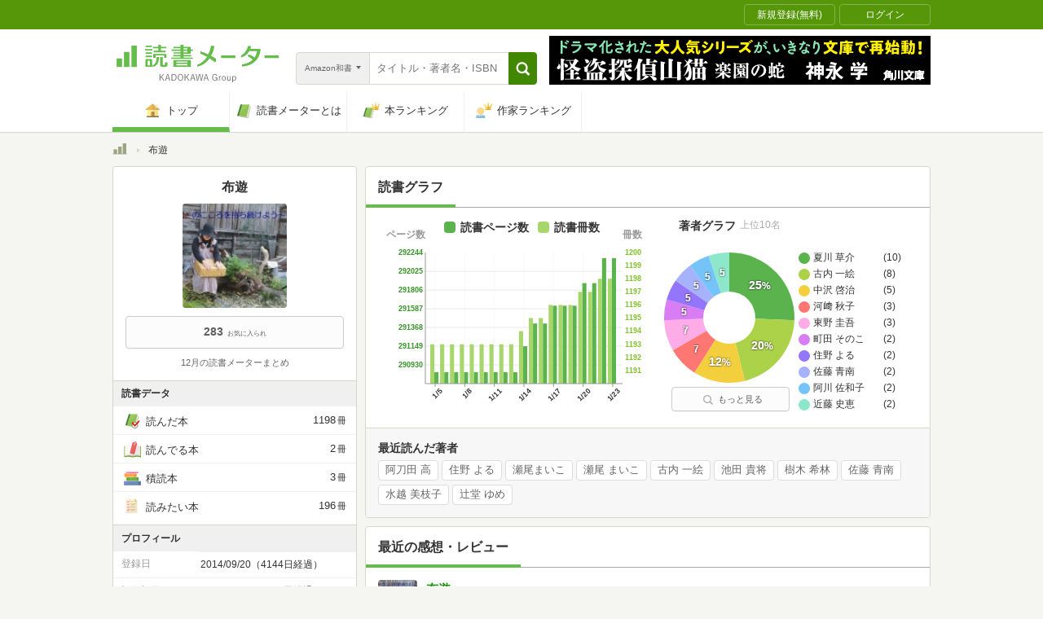

--- FILE ---
content_type: text/html; charset=utf-8
request_url: https://bookmeter.com/users/504841
body_size: 42100
content:
<!DOCTYPE html><html lang="ja-jp" prefix="og: http://ogp.me/ns# fb: http://ogp.me/ns/fb# website: http://ogp.me/ns/website#"><head><meta charset="utf-8" /><meta format-detection="telephone=no, address=no" /><link rel="apple-touch-icon" type="image/png" href="/assets/apple-touch-icon-1882167a78a9b84d8ff9c01eb462fb01ebc27dabc41f672cd3ac07507435647a.png" sizes="180x180" /><link rel="android-icon" type="image/png" href="/assets/android-icon-d38810ce7b611898d54416e0913ccb79baaa14d33a7efa49009500c9bedb08c2.png" sizes="192x192" /><meta content="IE=Edge,chrome=1" http-equiv="X-UA-Compatible" />
<script type="text/javascript">window.NREUM||(NREUM={});NREUM.info={"beacon":"bam.nr-data.net","errorBeacon":"bam.nr-data.net","licenseKey":"NRJS-5c48651f4ebe5af203a","applicationID":"1157865279","transactionName":"d11WQUALXghQQh9AEFFASxpBDF0T","queueTime":0,"applicationTime":747,"agent":""}</script>
<script type="text/javascript">(window.NREUM||(NREUM={})).init={privacy:{cookies_enabled:true},ajax:{deny_list:["bam.nr-data.net"]},feature_flags:["soft_nav"],distributed_tracing:{enabled:true}};(window.NREUM||(NREUM={})).loader_config={agentID:"1385899698",accountID:"3352247",trustKey:"3352247",xpid:"VwUCU1RXDxABVVRVDwcCVFMI",licenseKey:"NRJS-5c48651f4ebe5af203a",applicationID:"1157865279",browserID:"1385899698"};;/*! For license information please see nr-loader-spa-1.308.0.min.js.LICENSE.txt */
(()=>{var e,t,r={384:(e,t,r)=>{"use strict";r.d(t,{NT:()=>a,US:()=>u,Zm:()=>o,bQ:()=>d,dV:()=>c,pV:()=>l});var n=r(6154),i=r(1863),s=r(1910);const a={beacon:"bam.nr-data.net",errorBeacon:"bam.nr-data.net"};function o(){return n.gm.NREUM||(n.gm.NREUM={}),void 0===n.gm.newrelic&&(n.gm.newrelic=n.gm.NREUM),n.gm.NREUM}function c(){let e=o();return e.o||(e.o={ST:n.gm.setTimeout,SI:n.gm.setImmediate||n.gm.setInterval,CT:n.gm.clearTimeout,XHR:n.gm.XMLHttpRequest,REQ:n.gm.Request,EV:n.gm.Event,PR:n.gm.Promise,MO:n.gm.MutationObserver,FETCH:n.gm.fetch,WS:n.gm.WebSocket},(0,s.i)(...Object.values(e.o))),e}function d(e,t){let r=o();r.initializedAgents??={},t.initializedAt={ms:(0,i.t)(),date:new Date},r.initializedAgents[e]=t}function u(e,t){o()[e]=t}function l(){return function(){let e=o();const t=e.info||{};e.info={beacon:a.beacon,errorBeacon:a.errorBeacon,...t}}(),function(){let e=o();const t=e.init||{};e.init={...t}}(),c(),function(){let e=o();const t=e.loader_config||{};e.loader_config={...t}}(),o()}},782:(e,t,r)=>{"use strict";r.d(t,{T:()=>n});const n=r(860).K7.pageViewTiming},860:(e,t,r)=>{"use strict";r.d(t,{$J:()=>u,K7:()=>c,P3:()=>d,XX:()=>i,Yy:()=>o,df:()=>s,qY:()=>n,v4:()=>a});const n="events",i="jserrors",s="browser/blobs",a="rum",o="browser/logs",c={ajax:"ajax",genericEvents:"generic_events",jserrors:i,logging:"logging",metrics:"metrics",pageAction:"page_action",pageViewEvent:"page_view_event",pageViewTiming:"page_view_timing",sessionReplay:"session_replay",sessionTrace:"session_trace",softNav:"soft_navigations",spa:"spa"},d={[c.pageViewEvent]:1,[c.pageViewTiming]:2,[c.metrics]:3,[c.jserrors]:4,[c.spa]:5,[c.ajax]:6,[c.sessionTrace]:7,[c.softNav]:8,[c.sessionReplay]:9,[c.logging]:10,[c.genericEvents]:11},u={[c.pageViewEvent]:a,[c.pageViewTiming]:n,[c.ajax]:n,[c.spa]:n,[c.softNav]:n,[c.metrics]:i,[c.jserrors]:i,[c.sessionTrace]:s,[c.sessionReplay]:s,[c.logging]:o,[c.genericEvents]:"ins"}},944:(e,t,r)=>{"use strict";r.d(t,{R:()=>i});var n=r(3241);function i(e,t){"function"==typeof console.debug&&(console.debug("New Relic Warning: https://github.com/newrelic/newrelic-browser-agent/blob/main/docs/warning-codes.md#".concat(e),t),(0,n.W)({agentIdentifier:null,drained:null,type:"data",name:"warn",feature:"warn",data:{code:e,secondary:t}}))}},993:(e,t,r)=>{"use strict";r.d(t,{A$:()=>s,ET:()=>a,TZ:()=>o,p_:()=>i});var n=r(860);const i={ERROR:"ERROR",WARN:"WARN",INFO:"INFO",DEBUG:"DEBUG",TRACE:"TRACE"},s={OFF:0,ERROR:1,WARN:2,INFO:3,DEBUG:4,TRACE:5},a="log",o=n.K7.logging},1541:(e,t,r)=>{"use strict";r.d(t,{U:()=>i,f:()=>n});const n={MFE:"MFE",BA:"BA"};function i(e,t){if(2!==t?.harvestEndpointVersion)return{};const r=t.agentRef.runtime.appMetadata.agents[0].entityGuid;return e?{"source.id":e.id,"source.name":e.name,"source.type":e.type,"parent.id":e.parent?.id||r,"parent.type":e.parent?.type||n.BA}:{"entity.guid":r,appId:t.agentRef.info.applicationID}}},1687:(e,t,r)=>{"use strict";r.d(t,{Ak:()=>d,Ze:()=>h,x3:()=>u});var n=r(3241),i=r(7836),s=r(3606),a=r(860),o=r(2646);const c={};function d(e,t){const r={staged:!1,priority:a.P3[t]||0};l(e),c[e].get(t)||c[e].set(t,r)}function u(e,t){e&&c[e]&&(c[e].get(t)&&c[e].delete(t),p(e,t,!1),c[e].size&&f(e))}function l(e){if(!e)throw new Error("agentIdentifier required");c[e]||(c[e]=new Map)}function h(e="",t="feature",r=!1){if(l(e),!e||!c[e].get(t)||r)return p(e,t);c[e].get(t).staged=!0,f(e)}function f(e){const t=Array.from(c[e]);t.every(([e,t])=>t.staged)&&(t.sort((e,t)=>e[1].priority-t[1].priority),t.forEach(([t])=>{c[e].delete(t),p(e,t)}))}function p(e,t,r=!0){const a=e?i.ee.get(e):i.ee,c=s.i.handlers;if(!a.aborted&&a.backlog&&c){if((0,n.W)({agentIdentifier:e,type:"lifecycle",name:"drain",feature:t}),r){const e=a.backlog[t],r=c[t];if(r){for(let t=0;e&&t<e.length;++t)g(e[t],r);Object.entries(r).forEach(([e,t])=>{Object.values(t||{}).forEach(t=>{t[0]?.on&&t[0]?.context()instanceof o.y&&t[0].on(e,t[1])})})}}a.isolatedBacklog||delete c[t],a.backlog[t]=null,a.emit("drain-"+t,[])}}function g(e,t){var r=e[1];Object.values(t[r]||{}).forEach(t=>{var r=e[0];if(t[0]===r){var n=t[1],i=e[3],s=e[2];n.apply(i,s)}})}},1738:(e,t,r)=>{"use strict";r.d(t,{U:()=>f,Y:()=>h});var n=r(3241),i=r(9908),s=r(1863),a=r(944),o=r(5701),c=r(3969),d=r(8362),u=r(860),l=r(4261);function h(e,t,r,s){const h=s||r;!h||h[e]&&h[e]!==d.d.prototype[e]||(h[e]=function(){(0,i.p)(c.xV,["API/"+e+"/called"],void 0,u.K7.metrics,r.ee),(0,n.W)({agentIdentifier:r.agentIdentifier,drained:!!o.B?.[r.agentIdentifier],type:"data",name:"api",feature:l.Pl+e,data:{}});try{return t.apply(this,arguments)}catch(e){(0,a.R)(23,e)}})}function f(e,t,r,n,a){const o=e.info;null===r?delete o.jsAttributes[t]:o.jsAttributes[t]=r,(a||null===r)&&(0,i.p)(l.Pl+n,[(0,s.t)(),t,r],void 0,"session",e.ee)}},1741:(e,t,r)=>{"use strict";r.d(t,{W:()=>s});var n=r(944),i=r(4261);class s{#e(e,...t){if(this[e]!==s.prototype[e])return this[e](...t);(0,n.R)(35,e)}addPageAction(e,t){return this.#e(i.hG,e,t)}register(e){return this.#e(i.eY,e)}recordCustomEvent(e,t){return this.#e(i.fF,e,t)}setPageViewName(e,t){return this.#e(i.Fw,e,t)}setCustomAttribute(e,t,r){return this.#e(i.cD,e,t,r)}noticeError(e,t){return this.#e(i.o5,e,t)}setUserId(e,t=!1){return this.#e(i.Dl,e,t)}setApplicationVersion(e){return this.#e(i.nb,e)}setErrorHandler(e){return this.#e(i.bt,e)}addRelease(e,t){return this.#e(i.k6,e,t)}log(e,t){return this.#e(i.$9,e,t)}start(){return this.#e(i.d3)}finished(e){return this.#e(i.BL,e)}recordReplay(){return this.#e(i.CH)}pauseReplay(){return this.#e(i.Tb)}addToTrace(e){return this.#e(i.U2,e)}setCurrentRouteName(e){return this.#e(i.PA,e)}interaction(e){return this.#e(i.dT,e)}wrapLogger(e,t,r){return this.#e(i.Wb,e,t,r)}measure(e,t){return this.#e(i.V1,e,t)}consent(e){return this.#e(i.Pv,e)}}},1863:(e,t,r)=>{"use strict";function n(){return Math.floor(performance.now())}r.d(t,{t:()=>n})},1910:(e,t,r)=>{"use strict";r.d(t,{i:()=>s});var n=r(944);const i=new Map;function s(...e){return e.every(e=>{if(i.has(e))return i.get(e);const t="function"==typeof e?e.toString():"",r=t.includes("[native code]"),s=t.includes("nrWrapper");return r||s||(0,n.R)(64,e?.name||t),i.set(e,r),r})}},2555:(e,t,r)=>{"use strict";r.d(t,{D:()=>o,f:()=>a});var n=r(384),i=r(8122);const s={beacon:n.NT.beacon,errorBeacon:n.NT.errorBeacon,licenseKey:void 0,applicationID:void 0,sa:void 0,queueTime:void 0,applicationTime:void 0,ttGuid:void 0,user:void 0,account:void 0,product:void 0,extra:void 0,jsAttributes:{},userAttributes:void 0,atts:void 0,transactionName:void 0,tNamePlain:void 0};function a(e){try{return!!e.licenseKey&&!!e.errorBeacon&&!!e.applicationID}catch(e){return!1}}const o=e=>(0,i.a)(e,s)},2614:(e,t,r)=>{"use strict";r.d(t,{BB:()=>a,H3:()=>n,g:()=>d,iL:()=>c,tS:()=>o,uh:()=>i,wk:()=>s});const n="NRBA",i="SESSION",s=144e5,a=18e5,o={STARTED:"session-started",PAUSE:"session-pause",RESET:"session-reset",RESUME:"session-resume",UPDATE:"session-update"},c={SAME_TAB:"same-tab",CROSS_TAB:"cross-tab"},d={OFF:0,FULL:1,ERROR:2}},2646:(e,t,r)=>{"use strict";r.d(t,{y:()=>n});class n{constructor(e){this.contextId=e}}},2843:(e,t,r)=>{"use strict";r.d(t,{G:()=>s,u:()=>i});var n=r(3878);function i(e,t=!1,r,i){(0,n.DD)("visibilitychange",function(){if(t)return void("hidden"===document.visibilityState&&e());e(document.visibilityState)},r,i)}function s(e,t,r){(0,n.sp)("pagehide",e,t,r)}},3241:(e,t,r)=>{"use strict";r.d(t,{W:()=>s});var n=r(6154);const i="newrelic";function s(e={}){try{n.gm.dispatchEvent(new CustomEvent(i,{detail:e}))}catch(e){}}},3304:(e,t,r)=>{"use strict";r.d(t,{A:()=>s});var n=r(7836);const i=()=>{const e=new WeakSet;return(t,r)=>{if("object"==typeof r&&null!==r){if(e.has(r))return;e.add(r)}return r}};function s(e){try{return JSON.stringify(e,i())??""}catch(e){try{n.ee.emit("internal-error",[e])}catch(e){}return""}}},3333:(e,t,r)=>{"use strict";r.d(t,{$v:()=>u,TZ:()=>n,Xh:()=>c,Zp:()=>i,kd:()=>d,mq:()=>o,nf:()=>a,qN:()=>s});const n=r(860).K7.genericEvents,i=["auxclick","click","copy","keydown","paste","scrollend"],s=["focus","blur"],a=4,o=1e3,c=2e3,d=["PageAction","UserAction","BrowserPerformance"],u={RESOURCES:"experimental.resources",REGISTER:"register"}},3434:(e,t,r)=>{"use strict";r.d(t,{Jt:()=>s,YM:()=>d});var n=r(7836),i=r(5607);const s="nr@original:".concat(i.W),a=50;var o=Object.prototype.hasOwnProperty,c=!1;function d(e,t){return e||(e=n.ee),r.inPlace=function(e,t,n,i,s){n||(n="");const a="-"===n.charAt(0);for(let o=0;o<t.length;o++){const c=t[o],d=e[c];l(d)||(e[c]=r(d,a?c+n:n,i,c,s))}},r.flag=s,r;function r(t,r,n,c,d){return l(t)?t:(r||(r=""),nrWrapper[s]=t,function(e,t,r){if(Object.defineProperty&&Object.keys)try{return Object.keys(e).forEach(function(r){Object.defineProperty(t,r,{get:function(){return e[r]},set:function(t){return e[r]=t,t}})}),t}catch(e){u([e],r)}for(var n in e)o.call(e,n)&&(t[n]=e[n])}(t,nrWrapper,e),nrWrapper);function nrWrapper(){var s,o,l,h;let f;try{o=this,s=[...arguments],l="function"==typeof n?n(s,o):n||{}}catch(t){u([t,"",[s,o,c],l],e)}i(r+"start",[s,o,c],l,d);const p=performance.now();let g;try{return h=t.apply(o,s),g=performance.now(),h}catch(e){throw g=performance.now(),i(r+"err",[s,o,e],l,d),f=e,f}finally{const e=g-p,t={start:p,end:g,duration:e,isLongTask:e>=a,methodName:c,thrownError:f};t.isLongTask&&i("long-task",[t,o],l,d),i(r+"end",[s,o,h],l,d)}}}function i(r,n,i,s){if(!c||t){var a=c;c=!0;try{e.emit(r,n,i,t,s)}catch(t){u([t,r,n,i],e)}c=a}}}function u(e,t){t||(t=n.ee);try{t.emit("internal-error",e)}catch(e){}}function l(e){return!(e&&"function"==typeof e&&e.apply&&!e[s])}},3606:(e,t,r)=>{"use strict";r.d(t,{i:()=>s});var n=r(9908);s.on=a;var i=s.handlers={};function s(e,t,r,s){a(s||n.d,i,e,t,r)}function a(e,t,r,i,s){s||(s="feature"),e||(e=n.d);var a=t[s]=t[s]||{};(a[r]=a[r]||[]).push([e,i])}},3738:(e,t,r)=>{"use strict";r.d(t,{He:()=>i,Kp:()=>o,Lc:()=>d,Rz:()=>u,TZ:()=>n,bD:()=>s,d3:()=>a,jx:()=>l,sl:()=>h,uP:()=>c});const n=r(860).K7.sessionTrace,i="bstResource",s="resource",a="-start",o="-end",c="fn"+a,d="fn"+o,u="pushState",l=1e3,h=3e4},3785:(e,t,r)=>{"use strict";r.d(t,{R:()=>c,b:()=>d});var n=r(9908),i=r(1863),s=r(860),a=r(3969),o=r(993);function c(e,t,r={},c=o.p_.INFO,d=!0,u,l=(0,i.t)()){(0,n.p)(a.xV,["API/logging/".concat(c.toLowerCase(),"/called")],void 0,s.K7.metrics,e),(0,n.p)(o.ET,[l,t,r,c,d,u],void 0,s.K7.logging,e)}function d(e){return"string"==typeof e&&Object.values(o.p_).some(t=>t===e.toUpperCase().trim())}},3878:(e,t,r)=>{"use strict";function n(e,t){return{capture:e,passive:!1,signal:t}}function i(e,t,r=!1,i){window.addEventListener(e,t,n(r,i))}function s(e,t,r=!1,i){document.addEventListener(e,t,n(r,i))}r.d(t,{DD:()=>s,jT:()=>n,sp:()=>i})},3962:(e,t,r)=>{"use strict";r.d(t,{AM:()=>a,O2:()=>l,OV:()=>s,Qu:()=>h,TZ:()=>c,ih:()=>f,pP:()=>o,t1:()=>u,tC:()=>i,wD:()=>d});var n=r(860);const i=["click","keydown","submit"],s="popstate",a="api",o="initialPageLoad",c=n.K7.softNav,d=5e3,u=500,l={INITIAL_PAGE_LOAD:"",ROUTE_CHANGE:1,UNSPECIFIED:2},h={INTERACTION:1,AJAX:2,CUSTOM_END:3,CUSTOM_TRACER:4},f={IP:"in progress",PF:"pending finish",FIN:"finished",CAN:"cancelled"}},3969:(e,t,r)=>{"use strict";r.d(t,{TZ:()=>n,XG:()=>o,rs:()=>i,xV:()=>a,z_:()=>s});const n=r(860).K7.metrics,i="sm",s="cm",a="storeSupportabilityMetrics",o="storeEventMetrics"},4234:(e,t,r)=>{"use strict";r.d(t,{W:()=>s});var n=r(7836),i=r(1687);class s{constructor(e,t){this.agentIdentifier=e,this.ee=n.ee.get(e),this.featureName=t,this.blocked=!1}deregisterDrain(){(0,i.x3)(this.agentIdentifier,this.featureName)}}},4261:(e,t,r)=>{"use strict";r.d(t,{$9:()=>u,BL:()=>c,CH:()=>p,Dl:()=>R,Fw:()=>w,PA:()=>v,Pl:()=>n,Pv:()=>A,Tb:()=>h,U2:()=>a,V1:()=>E,Wb:()=>T,bt:()=>y,cD:()=>b,d3:()=>x,dT:()=>d,eY:()=>g,fF:()=>f,hG:()=>s,hw:()=>i,k6:()=>o,nb:()=>m,o5:()=>l});const n="api-",i=n+"ixn-",s="addPageAction",a="addToTrace",o="addRelease",c="finished",d="interaction",u="log",l="noticeError",h="pauseReplay",f="recordCustomEvent",p="recordReplay",g="register",m="setApplicationVersion",v="setCurrentRouteName",b="setCustomAttribute",y="setErrorHandler",w="setPageViewName",R="setUserId",x="start",T="wrapLogger",E="measure",A="consent"},5205:(e,t,r)=>{"use strict";r.d(t,{j:()=>S});var n=r(384),i=r(1741);var s=r(2555),a=r(3333);const o=e=>{if(!e||"string"!=typeof e)return!1;try{document.createDocumentFragment().querySelector(e)}catch{return!1}return!0};var c=r(2614),d=r(944),u=r(8122);const l="[data-nr-mask]",h=e=>(0,u.a)(e,(()=>{const e={feature_flags:[],experimental:{allow_registered_children:!1,resources:!1},mask_selector:"*",block_selector:"[data-nr-block]",mask_input_options:{color:!1,date:!1,"datetime-local":!1,email:!1,month:!1,number:!1,range:!1,search:!1,tel:!1,text:!1,time:!1,url:!1,week:!1,textarea:!1,select:!1,password:!0}};return{ajax:{deny_list:void 0,block_internal:!0,enabled:!0,autoStart:!0},api:{get allow_registered_children(){return e.feature_flags.includes(a.$v.REGISTER)||e.experimental.allow_registered_children},set allow_registered_children(t){e.experimental.allow_registered_children=t},duplicate_registered_data:!1},browser_consent_mode:{enabled:!1},distributed_tracing:{enabled:void 0,exclude_newrelic_header:void 0,cors_use_newrelic_header:void 0,cors_use_tracecontext_headers:void 0,allowed_origins:void 0},get feature_flags(){return e.feature_flags},set feature_flags(t){e.feature_flags=t},generic_events:{enabled:!0,autoStart:!0},harvest:{interval:30},jserrors:{enabled:!0,autoStart:!0},logging:{enabled:!0,autoStart:!0},metrics:{enabled:!0,autoStart:!0},obfuscate:void 0,page_action:{enabled:!0},page_view_event:{enabled:!0,autoStart:!0},page_view_timing:{enabled:!0,autoStart:!0},performance:{capture_marks:!1,capture_measures:!1,capture_detail:!0,resources:{get enabled(){return e.feature_flags.includes(a.$v.RESOURCES)||e.experimental.resources},set enabled(t){e.experimental.resources=t},asset_types:[],first_party_domains:[],ignore_newrelic:!0}},privacy:{cookies_enabled:!0},proxy:{assets:void 0,beacon:void 0},session:{expiresMs:c.wk,inactiveMs:c.BB},session_replay:{autoStart:!0,enabled:!1,preload:!1,sampling_rate:10,error_sampling_rate:100,collect_fonts:!1,inline_images:!1,fix_stylesheets:!0,mask_all_inputs:!0,get mask_text_selector(){return e.mask_selector},set mask_text_selector(t){o(t)?e.mask_selector="".concat(t,",").concat(l):""===t||null===t?e.mask_selector=l:(0,d.R)(5,t)},get block_class(){return"nr-block"},get ignore_class(){return"nr-ignore"},get mask_text_class(){return"nr-mask"},get block_selector(){return e.block_selector},set block_selector(t){o(t)?e.block_selector+=",".concat(t):""!==t&&(0,d.R)(6,t)},get mask_input_options(){return e.mask_input_options},set mask_input_options(t){t&&"object"==typeof t?e.mask_input_options={...t,password:!0}:(0,d.R)(7,t)}},session_trace:{enabled:!0,autoStart:!0},soft_navigations:{enabled:!0,autoStart:!0},spa:{enabled:!0,autoStart:!0},ssl:void 0,user_actions:{enabled:!0,elementAttributes:["id","className","tagName","type"]}}})());var f=r(6154),p=r(9324);let g=0;const m={buildEnv:p.F3,distMethod:p.Xs,version:p.xv,originTime:f.WN},v={consented:!1},b={appMetadata:{},get consented(){return this.session?.state?.consent||v.consented},set consented(e){v.consented=e},customTransaction:void 0,denyList:void 0,disabled:!1,harvester:void 0,isolatedBacklog:!1,isRecording:!1,loaderType:void 0,maxBytes:3e4,obfuscator:void 0,onerror:void 0,ptid:void 0,releaseIds:{},session:void 0,timeKeeper:void 0,registeredEntities:[],jsAttributesMetadata:{bytes:0},get harvestCount(){return++g}},y=e=>{const t=(0,u.a)(e,b),r=Object.keys(m).reduce((e,t)=>(e[t]={value:m[t],writable:!1,configurable:!0,enumerable:!0},e),{});return Object.defineProperties(t,r)};var w=r(5701);const R=e=>{const t=e.startsWith("http");e+="/",r.p=t?e:"https://"+e};var x=r(7836),T=r(3241);const E={accountID:void 0,trustKey:void 0,agentID:void 0,licenseKey:void 0,applicationID:void 0,xpid:void 0},A=e=>(0,u.a)(e,E),_=new Set;function S(e,t={},r,a){let{init:o,info:c,loader_config:d,runtime:u={},exposed:l=!0}=t;if(!c){const e=(0,n.pV)();o=e.init,c=e.info,d=e.loader_config}e.init=h(o||{}),e.loader_config=A(d||{}),c.jsAttributes??={},f.bv&&(c.jsAttributes.isWorker=!0),e.info=(0,s.D)(c);const p=e.init,g=[c.beacon,c.errorBeacon];_.has(e.agentIdentifier)||(p.proxy.assets&&(R(p.proxy.assets),g.push(p.proxy.assets)),p.proxy.beacon&&g.push(p.proxy.beacon),e.beacons=[...g],function(e){const t=(0,n.pV)();Object.getOwnPropertyNames(i.W.prototype).forEach(r=>{const n=i.W.prototype[r];if("function"!=typeof n||"constructor"===n)return;let s=t[r];e[r]&&!1!==e.exposed&&"micro-agent"!==e.runtime?.loaderType&&(t[r]=(...t)=>{const n=e[r](...t);return s?s(...t):n})})}(e),(0,n.US)("activatedFeatures",w.B)),u.denyList=[...p.ajax.deny_list||[],...p.ajax.block_internal?g:[]],u.ptid=e.agentIdentifier,u.loaderType=r,e.runtime=y(u),_.has(e.agentIdentifier)||(e.ee=x.ee.get(e.agentIdentifier),e.exposed=l,(0,T.W)({agentIdentifier:e.agentIdentifier,drained:!!w.B?.[e.agentIdentifier],type:"lifecycle",name:"initialize",feature:void 0,data:e.config})),_.add(e.agentIdentifier)}},5270:(e,t,r)=>{"use strict";r.d(t,{Aw:()=>a,SR:()=>s,rF:()=>o});var n=r(384),i=r(7767);function s(e){return!!(0,n.dV)().o.MO&&(0,i.V)(e)&&!0===e?.session_trace.enabled}function a(e){return!0===e?.session_replay.preload&&s(e)}function o(e,t){try{if("string"==typeof t?.type){if("password"===t.type.toLowerCase())return"*".repeat(e?.length||0);if(void 0!==t?.dataset?.nrUnmask||t?.classList?.contains("nr-unmask"))return e}}catch(e){}return"string"==typeof e?e.replace(/[\S]/g,"*"):"*".repeat(e?.length||0)}},5289:(e,t,r)=>{"use strict";r.d(t,{GG:()=>a,Qr:()=>c,sB:()=>o});var n=r(3878),i=r(6389);function s(){return"undefined"==typeof document||"complete"===document.readyState}function a(e,t){if(s())return e();const r=(0,i.J)(e),a=setInterval(()=>{s()&&(clearInterval(a),r())},500);(0,n.sp)("load",r,t)}function o(e){if(s())return e();(0,n.DD)("DOMContentLoaded",e)}function c(e){if(s())return e();(0,n.sp)("popstate",e)}},5607:(e,t,r)=>{"use strict";r.d(t,{W:()=>n});const n=(0,r(9566).bz)()},5701:(e,t,r)=>{"use strict";r.d(t,{B:()=>s,t:()=>a});var n=r(3241);const i=new Set,s={};function a(e,t){const r=t.agentIdentifier;s[r]??={},e&&"object"==typeof e&&(i.has(r)||(t.ee.emit("rumresp",[e]),s[r]=e,i.add(r),(0,n.W)({agentIdentifier:r,loaded:!0,drained:!0,type:"lifecycle",name:"load",feature:void 0,data:e})))}},6154:(e,t,r)=>{"use strict";r.d(t,{OF:()=>d,RI:()=>i,WN:()=>h,bv:()=>s,eN:()=>f,gm:()=>a,lR:()=>l,m:()=>c,mw:()=>o,sb:()=>u});var n=r(1863);const i="undefined"!=typeof window&&!!window.document,s="undefined"!=typeof WorkerGlobalScope&&("undefined"!=typeof self&&self instanceof WorkerGlobalScope&&self.navigator instanceof WorkerNavigator||"undefined"!=typeof globalThis&&globalThis instanceof WorkerGlobalScope&&globalThis.navigator instanceof WorkerNavigator),a=i?window:"undefined"!=typeof WorkerGlobalScope&&("undefined"!=typeof self&&self instanceof WorkerGlobalScope&&self||"undefined"!=typeof globalThis&&globalThis instanceof WorkerGlobalScope&&globalThis),o=Boolean("hidden"===a?.document?.visibilityState),c=""+a?.location,d=/iPad|iPhone|iPod/.test(a.navigator?.userAgent),u=d&&"undefined"==typeof SharedWorker,l=(()=>{const e=a.navigator?.userAgent?.match(/Firefox[/\s](\d+\.\d+)/);return Array.isArray(e)&&e.length>=2?+e[1]:0})(),h=Date.now()-(0,n.t)(),f=()=>"undefined"!=typeof PerformanceNavigationTiming&&a?.performance?.getEntriesByType("navigation")?.[0]?.responseStart},6344:(e,t,r)=>{"use strict";r.d(t,{BB:()=>u,Qb:()=>l,TZ:()=>i,Ug:()=>a,Vh:()=>s,_s:()=>o,bc:()=>d,yP:()=>c});var n=r(2614);const i=r(860).K7.sessionReplay,s="errorDuringReplay",a=.12,o={DomContentLoaded:0,Load:1,FullSnapshot:2,IncrementalSnapshot:3,Meta:4,Custom:5},c={[n.g.ERROR]:15e3,[n.g.FULL]:3e5,[n.g.OFF]:0},d={RESET:{message:"Session was reset",sm:"Reset"},IMPORT:{message:"Recorder failed to import",sm:"Import"},TOO_MANY:{message:"429: Too Many Requests",sm:"Too-Many"},TOO_BIG:{message:"Payload was too large",sm:"Too-Big"},CROSS_TAB:{message:"Session Entity was set to OFF on another tab",sm:"Cross-Tab"},ENTITLEMENTS:{message:"Session Replay is not allowed and will not be started",sm:"Entitlement"}},u=5e3,l={API:"api",RESUME:"resume",SWITCH_TO_FULL:"switchToFull",INITIALIZE:"initialize",PRELOAD:"preload"}},6389:(e,t,r)=>{"use strict";function n(e,t=500,r={}){const n=r?.leading||!1;let i;return(...r)=>{n&&void 0===i&&(e.apply(this,r),i=setTimeout(()=>{i=clearTimeout(i)},t)),n||(clearTimeout(i),i=setTimeout(()=>{e.apply(this,r)},t))}}function i(e){let t=!1;return(...r)=>{t||(t=!0,e.apply(this,r))}}r.d(t,{J:()=>i,s:()=>n})},6630:(e,t,r)=>{"use strict";r.d(t,{T:()=>n});const n=r(860).K7.pageViewEvent},6774:(e,t,r)=>{"use strict";r.d(t,{T:()=>n});const n=r(860).K7.jserrors},7295:(e,t,r)=>{"use strict";r.d(t,{Xv:()=>a,gX:()=>i,iW:()=>s});var n=[];function i(e){if(!e||s(e))return!1;if(0===n.length)return!0;if("*"===n[0].hostname)return!1;for(var t=0;t<n.length;t++){var r=n[t];if(r.hostname.test(e.hostname)&&r.pathname.test(e.pathname))return!1}return!0}function s(e){return void 0===e.hostname}function a(e){if(n=[],e&&e.length)for(var t=0;t<e.length;t++){let r=e[t];if(!r)continue;if("*"===r)return void(n=[{hostname:"*"}]);0===r.indexOf("http://")?r=r.substring(7):0===r.indexOf("https://")&&(r=r.substring(8));const i=r.indexOf("/");let s,a;i>0?(s=r.substring(0,i),a=r.substring(i)):(s=r,a="*");let[c]=s.split(":");n.push({hostname:o(c),pathname:o(a,!0)})}}function o(e,t=!1){const r=e.replace(/[.+?^${}()|[\]\\]/g,e=>"\\"+e).replace(/\*/g,".*?");return new RegExp((t?"^":"")+r+"$")}},7485:(e,t,r)=>{"use strict";r.d(t,{D:()=>i});var n=r(6154);function i(e){if(0===(e||"").indexOf("data:"))return{protocol:"data"};try{const t=new URL(e,location.href),r={port:t.port,hostname:t.hostname,pathname:t.pathname,search:t.search,protocol:t.protocol.slice(0,t.protocol.indexOf(":")),sameOrigin:t.protocol===n.gm?.location?.protocol&&t.host===n.gm?.location?.host};return r.port&&""!==r.port||("http:"===t.protocol&&(r.port="80"),"https:"===t.protocol&&(r.port="443")),r.pathname&&""!==r.pathname?r.pathname.startsWith("/")||(r.pathname="/".concat(r.pathname)):r.pathname="/",r}catch(e){return{}}}},7699:(e,t,r)=>{"use strict";r.d(t,{It:()=>s,KC:()=>o,No:()=>i,qh:()=>a});var n=r(860);const i=16e3,s=1e6,a="SESSION_ERROR",o={[n.K7.logging]:!0,[n.K7.genericEvents]:!1,[n.K7.jserrors]:!1,[n.K7.ajax]:!1}},7767:(e,t,r)=>{"use strict";r.d(t,{V:()=>i});var n=r(6154);const i=e=>n.RI&&!0===e?.privacy.cookies_enabled},7836:(e,t,r)=>{"use strict";r.d(t,{P:()=>o,ee:()=>c});var n=r(384),i=r(8990),s=r(2646),a=r(5607);const o="nr@context:".concat(a.W),c=function e(t,r){var n={},a={},u={},l=!1;try{l=16===r.length&&d.initializedAgents?.[r]?.runtime.isolatedBacklog}catch(e){}var h={on:p,addEventListener:p,removeEventListener:function(e,t){var r=n[e];if(!r)return;for(var i=0;i<r.length;i++)r[i]===t&&r.splice(i,1)},emit:function(e,r,n,i,s){!1!==s&&(s=!0);if(c.aborted&&!i)return;t&&s&&t.emit(e,r,n);var o=f(n);g(e).forEach(e=>{e.apply(o,r)});var d=v()[a[e]];d&&d.push([h,e,r,o]);return o},get:m,listeners:g,context:f,buffer:function(e,t){const r=v();if(t=t||"feature",h.aborted)return;Object.entries(e||{}).forEach(([e,n])=>{a[n]=t,t in r||(r[t]=[])})},abort:function(){h._aborted=!0,Object.keys(h.backlog).forEach(e=>{delete h.backlog[e]})},isBuffering:function(e){return!!v()[a[e]]},debugId:r,backlog:l?{}:t&&"object"==typeof t.backlog?t.backlog:{},isolatedBacklog:l};return Object.defineProperty(h,"aborted",{get:()=>{let e=h._aborted||!1;return e||(t&&(e=t.aborted),e)}}),h;function f(e){return e&&e instanceof s.y?e:e?(0,i.I)(e,o,()=>new s.y(o)):new s.y(o)}function p(e,t){n[e]=g(e).concat(t)}function g(e){return n[e]||[]}function m(t){return u[t]=u[t]||e(h,t)}function v(){return h.backlog}}(void 0,"globalEE"),d=(0,n.Zm)();d.ee||(d.ee=c)},8122:(e,t,r)=>{"use strict";r.d(t,{a:()=>i});var n=r(944);function i(e,t){try{if(!e||"object"!=typeof e)return(0,n.R)(3);if(!t||"object"!=typeof t)return(0,n.R)(4);const r=Object.create(Object.getPrototypeOf(t),Object.getOwnPropertyDescriptors(t)),s=0===Object.keys(r).length?e:r;for(let a in s)if(void 0!==e[a])try{if(null===e[a]){r[a]=null;continue}Array.isArray(e[a])&&Array.isArray(t[a])?r[a]=Array.from(new Set([...e[a],...t[a]])):"object"==typeof e[a]&&"object"==typeof t[a]?r[a]=i(e[a],t[a]):r[a]=e[a]}catch(e){r[a]||(0,n.R)(1,e)}return r}catch(e){(0,n.R)(2,e)}}},8139:(e,t,r)=>{"use strict";r.d(t,{u:()=>h});var n=r(7836),i=r(3434),s=r(8990),a=r(6154);const o={},c=a.gm.XMLHttpRequest,d="addEventListener",u="removeEventListener",l="nr@wrapped:".concat(n.P);function h(e){var t=function(e){return(e||n.ee).get("events")}(e);if(o[t.debugId]++)return t;o[t.debugId]=1;var r=(0,i.YM)(t,!0);function h(e){r.inPlace(e,[d,u],"-",p)}function p(e,t){return e[1]}return"getPrototypeOf"in Object&&(a.RI&&f(document,h),c&&f(c.prototype,h),f(a.gm,h)),t.on(d+"-start",function(e,t){var n=e[1];if(null!==n&&("function"==typeof n||"object"==typeof n)&&"newrelic"!==e[0]){var i=(0,s.I)(n,l,function(){var e={object:function(){if("function"!=typeof n.handleEvent)return;return n.handleEvent.apply(n,arguments)},function:n}[typeof n];return e?r(e,"fn-",null,e.name||"anonymous"):n});this.wrapped=e[1]=i}}),t.on(u+"-start",function(e){e[1]=this.wrapped||e[1]}),t}function f(e,t,...r){let n=e;for(;"object"==typeof n&&!Object.prototype.hasOwnProperty.call(n,d);)n=Object.getPrototypeOf(n);n&&t(n,...r)}},8362:(e,t,r)=>{"use strict";r.d(t,{d:()=>s});var n=r(9566),i=r(1741);class s extends i.W{agentIdentifier=(0,n.LA)(16)}},8374:(e,t,r)=>{r.nc=(()=>{try{return document?.currentScript?.nonce}catch(e){}return""})()},8990:(e,t,r)=>{"use strict";r.d(t,{I:()=>i});var n=Object.prototype.hasOwnProperty;function i(e,t,r){if(n.call(e,t))return e[t];var i=r();if(Object.defineProperty&&Object.keys)try{return Object.defineProperty(e,t,{value:i,writable:!0,enumerable:!1}),i}catch(e){}return e[t]=i,i}},9119:(e,t,r)=>{"use strict";r.d(t,{L:()=>s});var n=/([^?#]*)[^#]*(#[^?]*|$).*/,i=/([^?#]*)().*/;function s(e,t){return e?e.replace(t?n:i,"$1$2"):e}},9300:(e,t,r)=>{"use strict";r.d(t,{T:()=>n});const n=r(860).K7.ajax},9324:(e,t,r)=>{"use strict";r.d(t,{AJ:()=>a,F3:()=>i,Xs:()=>s,Yq:()=>o,xv:()=>n});const n="1.308.0",i="PROD",s="CDN",a="@newrelic/rrweb",o="1.0.1"},9566:(e,t,r)=>{"use strict";r.d(t,{LA:()=>o,ZF:()=>c,bz:()=>a,el:()=>d});var n=r(6154);const i="xxxxxxxx-xxxx-4xxx-yxxx-xxxxxxxxxxxx";function s(e,t){return e?15&e[t]:16*Math.random()|0}function a(){const e=n.gm?.crypto||n.gm?.msCrypto;let t,r=0;return e&&e.getRandomValues&&(t=e.getRandomValues(new Uint8Array(30))),i.split("").map(e=>"x"===e?s(t,r++).toString(16):"y"===e?(3&s()|8).toString(16):e).join("")}function o(e){const t=n.gm?.crypto||n.gm?.msCrypto;let r,i=0;t&&t.getRandomValues&&(r=t.getRandomValues(new Uint8Array(e)));const a=[];for(var o=0;o<e;o++)a.push(s(r,i++).toString(16));return a.join("")}function c(){return o(16)}function d(){return o(32)}},9908:(e,t,r)=>{"use strict";r.d(t,{d:()=>n,p:()=>i});var n=r(7836).ee.get("handle");function i(e,t,r,i,s){s?(s.buffer([e],i),s.emit(e,t,r)):(n.buffer([e],i),n.emit(e,t,r))}}},n={};function i(e){var t=n[e];if(void 0!==t)return t.exports;var s=n[e]={exports:{}};return r[e](s,s.exports,i),s.exports}i.m=r,i.d=(e,t)=>{for(var r in t)i.o(t,r)&&!i.o(e,r)&&Object.defineProperty(e,r,{enumerable:!0,get:t[r]})},i.f={},i.e=e=>Promise.all(Object.keys(i.f).reduce((t,r)=>(i.f[r](e,t),t),[])),i.u=e=>({212:"nr-spa-compressor",249:"nr-spa-recorder",478:"nr-spa"}[e]+"-1.308.0.min.js"),i.o=(e,t)=>Object.prototype.hasOwnProperty.call(e,t),e={},t="NRBA-1.308.0.PROD:",i.l=(r,n,s,a)=>{if(e[r])e[r].push(n);else{var o,c;if(void 0!==s)for(var d=document.getElementsByTagName("script"),u=0;u<d.length;u++){var l=d[u];if(l.getAttribute("src")==r||l.getAttribute("data-webpack")==t+s){o=l;break}}if(!o){c=!0;var h={478:"sha512-RSfSVnmHk59T/uIPbdSE0LPeqcEdF4/+XhfJdBuccH5rYMOEZDhFdtnh6X6nJk7hGpzHd9Ujhsy7lZEz/ORYCQ==",249:"sha512-ehJXhmntm85NSqW4MkhfQqmeKFulra3klDyY0OPDUE+sQ3GokHlPh1pmAzuNy//3j4ac6lzIbmXLvGQBMYmrkg==",212:"sha512-B9h4CR46ndKRgMBcK+j67uSR2RCnJfGefU+A7FrgR/k42ovXy5x/MAVFiSvFxuVeEk/pNLgvYGMp1cBSK/G6Fg=="};(o=document.createElement("script")).charset="utf-8",i.nc&&o.setAttribute("nonce",i.nc),o.setAttribute("data-webpack",t+s),o.src=r,0!==o.src.indexOf(window.location.origin+"/")&&(o.crossOrigin="anonymous"),h[a]&&(o.integrity=h[a])}e[r]=[n];var f=(t,n)=>{o.onerror=o.onload=null,clearTimeout(p);var i=e[r];if(delete e[r],o.parentNode&&o.parentNode.removeChild(o),i&&i.forEach(e=>e(n)),t)return t(n)},p=setTimeout(f.bind(null,void 0,{type:"timeout",target:o}),12e4);o.onerror=f.bind(null,o.onerror),o.onload=f.bind(null,o.onload),c&&document.head.appendChild(o)}},i.r=e=>{"undefined"!=typeof Symbol&&Symbol.toStringTag&&Object.defineProperty(e,Symbol.toStringTag,{value:"Module"}),Object.defineProperty(e,"__esModule",{value:!0})},i.p="https://js-agent.newrelic.com/",(()=>{var e={38:0,788:0};i.f.j=(t,r)=>{var n=i.o(e,t)?e[t]:void 0;if(0!==n)if(n)r.push(n[2]);else{var s=new Promise((r,i)=>n=e[t]=[r,i]);r.push(n[2]=s);var a=i.p+i.u(t),o=new Error;i.l(a,r=>{if(i.o(e,t)&&(0!==(n=e[t])&&(e[t]=void 0),n)){var s=r&&("load"===r.type?"missing":r.type),a=r&&r.target&&r.target.src;o.message="Loading chunk "+t+" failed: ("+s+": "+a+")",o.name="ChunkLoadError",o.type=s,o.request=a,n[1](o)}},"chunk-"+t,t)}};var t=(t,r)=>{var n,s,[a,o,c]=r,d=0;if(a.some(t=>0!==e[t])){for(n in o)i.o(o,n)&&(i.m[n]=o[n]);if(c)c(i)}for(t&&t(r);d<a.length;d++)s=a[d],i.o(e,s)&&e[s]&&e[s][0](),e[s]=0},r=self["webpackChunk:NRBA-1.308.0.PROD"]=self["webpackChunk:NRBA-1.308.0.PROD"]||[];r.forEach(t.bind(null,0)),r.push=t.bind(null,r.push.bind(r))})(),(()=>{"use strict";i(8374);var e=i(8362),t=i(860);const r=Object.values(t.K7);var n=i(5205);var s=i(9908),a=i(1863),o=i(4261),c=i(1738);var d=i(1687),u=i(4234),l=i(5289),h=i(6154),f=i(944),p=i(5270),g=i(7767),m=i(6389),v=i(7699);class b extends u.W{constructor(e,t){super(e.agentIdentifier,t),this.agentRef=e,this.abortHandler=void 0,this.featAggregate=void 0,this.loadedSuccessfully=void 0,this.onAggregateImported=new Promise(e=>{this.loadedSuccessfully=e}),this.deferred=Promise.resolve(),!1===e.init[this.featureName].autoStart?this.deferred=new Promise((t,r)=>{this.ee.on("manual-start-all",(0,m.J)(()=>{(0,d.Ak)(e.agentIdentifier,this.featureName),t()}))}):(0,d.Ak)(e.agentIdentifier,t)}importAggregator(e,t,r={}){if(this.featAggregate)return;const n=async()=>{let n;await this.deferred;try{if((0,g.V)(e.init)){const{setupAgentSession:t}=await i.e(478).then(i.bind(i,8766));n=t(e)}}catch(e){(0,f.R)(20,e),this.ee.emit("internal-error",[e]),(0,s.p)(v.qh,[e],void 0,this.featureName,this.ee)}try{if(!this.#t(this.featureName,n,e.init))return(0,d.Ze)(this.agentIdentifier,this.featureName),void this.loadedSuccessfully(!1);const{Aggregate:i}=await t();this.featAggregate=new i(e,r),e.runtime.harvester.initializedAggregates.push(this.featAggregate),this.loadedSuccessfully(!0)}catch(e){(0,f.R)(34,e),this.abortHandler?.(),(0,d.Ze)(this.agentIdentifier,this.featureName,!0),this.loadedSuccessfully(!1),this.ee&&this.ee.abort()}};h.RI?(0,l.GG)(()=>n(),!0):n()}#t(e,r,n){if(this.blocked)return!1;switch(e){case t.K7.sessionReplay:return(0,p.SR)(n)&&!!r;case t.K7.sessionTrace:return!!r;default:return!0}}}var y=i(6630),w=i(2614),R=i(3241);class x extends b{static featureName=y.T;constructor(e){var t;super(e,y.T),this.setupInspectionEvents(e.agentIdentifier),t=e,(0,c.Y)(o.Fw,function(e,r){"string"==typeof e&&("/"!==e.charAt(0)&&(e="/"+e),t.runtime.customTransaction=(r||"http://custom.transaction")+e,(0,s.p)(o.Pl+o.Fw,[(0,a.t)()],void 0,void 0,t.ee))},t),this.importAggregator(e,()=>i.e(478).then(i.bind(i,2467)))}setupInspectionEvents(e){const t=(t,r)=>{t&&(0,R.W)({agentIdentifier:e,timeStamp:t.timeStamp,loaded:"complete"===t.target.readyState,type:"window",name:r,data:t.target.location+""})};(0,l.sB)(e=>{t(e,"DOMContentLoaded")}),(0,l.GG)(e=>{t(e,"load")}),(0,l.Qr)(e=>{t(e,"navigate")}),this.ee.on(w.tS.UPDATE,(t,r)=>{(0,R.W)({agentIdentifier:e,type:"lifecycle",name:"session",data:r})})}}var T=i(384);class E extends e.d{constructor(e){var t;(super(),h.gm)?(this.features={},(0,T.bQ)(this.agentIdentifier,this),this.desiredFeatures=new Set(e.features||[]),this.desiredFeatures.add(x),(0,n.j)(this,e,e.loaderType||"agent"),t=this,(0,c.Y)(o.cD,function(e,r,n=!1){if("string"==typeof e){if(["string","number","boolean"].includes(typeof r)||null===r)return(0,c.U)(t,e,r,o.cD,n);(0,f.R)(40,typeof r)}else(0,f.R)(39,typeof e)},t),function(e){(0,c.Y)(o.Dl,function(t,r=!1){if("string"!=typeof t&&null!==t)return void(0,f.R)(41,typeof t);const n=e.info.jsAttributes["enduser.id"];r&&null!=n&&n!==t?(0,s.p)(o.Pl+"setUserIdAndResetSession",[t],void 0,"session",e.ee):(0,c.U)(e,"enduser.id",t,o.Dl,!0)},e)}(this),function(e){(0,c.Y)(o.nb,function(t){if("string"==typeof t||null===t)return(0,c.U)(e,"application.version",t,o.nb,!1);(0,f.R)(42,typeof t)},e)}(this),function(e){(0,c.Y)(o.d3,function(){e.ee.emit("manual-start-all")},e)}(this),function(e){(0,c.Y)(o.Pv,function(t=!0){if("boolean"==typeof t){if((0,s.p)(o.Pl+o.Pv,[t],void 0,"session",e.ee),e.runtime.consented=t,t){const t=e.features.page_view_event;t.onAggregateImported.then(e=>{const r=t.featAggregate;e&&!r.sentRum&&r.sendRum()})}}else(0,f.R)(65,typeof t)},e)}(this),this.run()):(0,f.R)(21)}get config(){return{info:this.info,init:this.init,loader_config:this.loader_config,runtime:this.runtime}}get api(){return this}run(){try{const e=function(e){const t={};return r.forEach(r=>{t[r]=!!e[r]?.enabled}),t}(this.init),n=[...this.desiredFeatures];n.sort((e,r)=>t.P3[e.featureName]-t.P3[r.featureName]),n.forEach(r=>{if(!e[r.featureName]&&r.featureName!==t.K7.pageViewEvent)return;if(r.featureName===t.K7.spa)return void(0,f.R)(67);const n=function(e){switch(e){case t.K7.ajax:return[t.K7.jserrors];case t.K7.sessionTrace:return[t.K7.ajax,t.K7.pageViewEvent];case t.K7.sessionReplay:return[t.K7.sessionTrace];case t.K7.pageViewTiming:return[t.K7.pageViewEvent];default:return[]}}(r.featureName).filter(e=>!(e in this.features));n.length>0&&(0,f.R)(36,{targetFeature:r.featureName,missingDependencies:n}),this.features[r.featureName]=new r(this)})}catch(e){(0,f.R)(22,e);for(const e in this.features)this.features[e].abortHandler?.();const t=(0,T.Zm)();delete t.initializedAgents[this.agentIdentifier]?.features,delete this.sharedAggregator;return t.ee.get(this.agentIdentifier).abort(),!1}}}var A=i(2843),_=i(782);class S extends b{static featureName=_.T;constructor(e){super(e,_.T),h.RI&&((0,A.u)(()=>(0,s.p)("docHidden",[(0,a.t)()],void 0,_.T,this.ee),!0),(0,A.G)(()=>(0,s.p)("winPagehide",[(0,a.t)()],void 0,_.T,this.ee)),this.importAggregator(e,()=>i.e(478).then(i.bind(i,9917))))}}var O=i(3969);class I extends b{static featureName=O.TZ;constructor(e){super(e,O.TZ),h.RI&&document.addEventListener("securitypolicyviolation",e=>{(0,s.p)(O.xV,["Generic/CSPViolation/Detected"],void 0,this.featureName,this.ee)}),this.importAggregator(e,()=>i.e(478).then(i.bind(i,6555)))}}var N=i(6774),P=i(3878),k=i(3304);class D{constructor(e,t,r,n,i){this.name="UncaughtError",this.message="string"==typeof e?e:(0,k.A)(e),this.sourceURL=t,this.line=r,this.column=n,this.__newrelic=i}}function C(e){return M(e)?e:new D(void 0!==e?.message?e.message:e,e?.filename||e?.sourceURL,e?.lineno||e?.line,e?.colno||e?.col,e?.__newrelic,e?.cause)}function j(e){const t="Unhandled Promise Rejection: ";if(!e?.reason)return;if(M(e.reason)){try{e.reason.message.startsWith(t)||(e.reason.message=t+e.reason.message)}catch(e){}return C(e.reason)}const r=C(e.reason);return(r.message||"").startsWith(t)||(r.message=t+r.message),r}function L(e){if(e.error instanceof SyntaxError&&!/:\d+$/.test(e.error.stack?.trim())){const t=new D(e.message,e.filename,e.lineno,e.colno,e.error.__newrelic,e.cause);return t.name=SyntaxError.name,t}return M(e.error)?e.error:C(e)}function M(e){return e instanceof Error&&!!e.stack}function H(e,r,n,i,o=(0,a.t)()){"string"==typeof e&&(e=new Error(e)),(0,s.p)("err",[e,o,!1,r,n.runtime.isRecording,void 0,i],void 0,t.K7.jserrors,n.ee),(0,s.p)("uaErr",[],void 0,t.K7.genericEvents,n.ee)}var B=i(1541),K=i(993),W=i(3785);function U(e,{customAttributes:t={},level:r=K.p_.INFO}={},n,i,s=(0,a.t)()){(0,W.R)(n.ee,e,t,r,!1,i,s)}function F(e,r,n,i,c=(0,a.t)()){(0,s.p)(o.Pl+o.hG,[c,e,r,i],void 0,t.K7.genericEvents,n.ee)}function V(e,r,n,i,c=(0,a.t)()){const{start:d,end:u,customAttributes:l}=r||{},h={customAttributes:l||{}};if("object"!=typeof h.customAttributes||"string"!=typeof e||0===e.length)return void(0,f.R)(57);const p=(e,t)=>null==e?t:"number"==typeof e?e:e instanceof PerformanceMark?e.startTime:Number.NaN;if(h.start=p(d,0),h.end=p(u,c),Number.isNaN(h.start)||Number.isNaN(h.end))(0,f.R)(57);else{if(h.duration=h.end-h.start,!(h.duration<0))return(0,s.p)(o.Pl+o.V1,[h,e,i],void 0,t.K7.genericEvents,n.ee),h;(0,f.R)(58)}}function G(e,r={},n,i,c=(0,a.t)()){(0,s.p)(o.Pl+o.fF,[c,e,r,i],void 0,t.K7.genericEvents,n.ee)}function z(e){(0,c.Y)(o.eY,function(t){return Y(e,t)},e)}function Y(e,r,n){(0,f.R)(54,"newrelic.register"),r||={},r.type=B.f.MFE,r.licenseKey||=e.info.licenseKey,r.blocked=!1,r.parent=n||{},Array.isArray(r.tags)||(r.tags=[]);const i={};r.tags.forEach(e=>{"name"!==e&&"id"!==e&&(i["source.".concat(e)]=!0)}),r.isolated??=!0;let o=()=>{};const c=e.runtime.registeredEntities;if(!r.isolated){const e=c.find(({metadata:{target:{id:e}}})=>e===r.id&&!r.isolated);if(e)return e}const d=e=>{r.blocked=!0,o=e};function u(e){return"string"==typeof e&&!!e.trim()&&e.trim().length<501||"number"==typeof e}e.init.api.allow_registered_children||d((0,m.J)(()=>(0,f.R)(55))),u(r.id)&&u(r.name)||d((0,m.J)(()=>(0,f.R)(48,r)));const l={addPageAction:(t,n={})=>g(F,[t,{...i,...n},e],r),deregister:()=>{d((0,m.J)(()=>(0,f.R)(68)))},log:(t,n={})=>g(U,[t,{...n,customAttributes:{...i,...n.customAttributes||{}}},e],r),measure:(t,n={})=>g(V,[t,{...n,customAttributes:{...i,...n.customAttributes||{}}},e],r),noticeError:(t,n={})=>g(H,[t,{...i,...n},e],r),register:(t={})=>g(Y,[e,t],l.metadata.target),recordCustomEvent:(t,n={})=>g(G,[t,{...i,...n},e],r),setApplicationVersion:e=>p("application.version",e),setCustomAttribute:(e,t)=>p(e,t),setUserId:e=>p("enduser.id",e),metadata:{customAttributes:i,target:r}},h=()=>(r.blocked&&o(),r.blocked);h()||c.push(l);const p=(e,t)=>{h()||(i[e]=t)},g=(r,n,i)=>{if(h())return;const o=(0,a.t)();(0,s.p)(O.xV,["API/register/".concat(r.name,"/called")],void 0,t.K7.metrics,e.ee);try{if(e.init.api.duplicate_registered_data&&"register"!==r.name){let e=n;if(n[1]instanceof Object){const t={"child.id":i.id,"child.type":i.type};e="customAttributes"in n[1]?[n[0],{...n[1],customAttributes:{...n[1].customAttributes,...t}},...n.slice(2)]:[n[0],{...n[1],...t},...n.slice(2)]}r(...e,void 0,o)}return r(...n,i,o)}catch(e){(0,f.R)(50,e)}};return l}class Z extends b{static featureName=N.T;constructor(e){var t;super(e,N.T),t=e,(0,c.Y)(o.o5,(e,r)=>H(e,r,t),t),function(e){(0,c.Y)(o.bt,function(t){e.runtime.onerror=t},e)}(e),function(e){let t=0;(0,c.Y)(o.k6,function(e,r){++t>10||(this.runtime.releaseIds[e.slice(-200)]=(""+r).slice(-200))},e)}(e),z(e);try{this.removeOnAbort=new AbortController}catch(e){}this.ee.on("internal-error",(t,r)=>{this.abortHandler&&(0,s.p)("ierr",[C(t),(0,a.t)(),!0,{},e.runtime.isRecording,r],void 0,this.featureName,this.ee)}),h.gm.addEventListener("unhandledrejection",t=>{this.abortHandler&&(0,s.p)("err",[j(t),(0,a.t)(),!1,{unhandledPromiseRejection:1},e.runtime.isRecording],void 0,this.featureName,this.ee)},(0,P.jT)(!1,this.removeOnAbort?.signal)),h.gm.addEventListener("error",t=>{this.abortHandler&&(0,s.p)("err",[L(t),(0,a.t)(),!1,{},e.runtime.isRecording],void 0,this.featureName,this.ee)},(0,P.jT)(!1,this.removeOnAbort?.signal)),this.abortHandler=this.#r,this.importAggregator(e,()=>i.e(478).then(i.bind(i,2176)))}#r(){this.removeOnAbort?.abort(),this.abortHandler=void 0}}var q=i(8990);let X=1;function J(e){const t=typeof e;return!e||"object"!==t&&"function"!==t?-1:e===h.gm?0:(0,q.I)(e,"nr@id",function(){return X++})}function Q(e){if("string"==typeof e&&e.length)return e.length;if("object"==typeof e){if("undefined"!=typeof ArrayBuffer&&e instanceof ArrayBuffer&&e.byteLength)return e.byteLength;if("undefined"!=typeof Blob&&e instanceof Blob&&e.size)return e.size;if(!("undefined"!=typeof FormData&&e instanceof FormData))try{return(0,k.A)(e).length}catch(e){return}}}var ee=i(8139),te=i(7836),re=i(3434);const ne={},ie=["open","send"];function se(e){var t=e||te.ee;const r=function(e){return(e||te.ee).get("xhr")}(t);if(void 0===h.gm.XMLHttpRequest)return r;if(ne[r.debugId]++)return r;ne[r.debugId]=1,(0,ee.u)(t);var n=(0,re.YM)(r),i=h.gm.XMLHttpRequest,s=h.gm.MutationObserver,a=h.gm.Promise,o=h.gm.setInterval,c="readystatechange",d=["onload","onerror","onabort","onloadstart","onloadend","onprogress","ontimeout"],u=[],l=h.gm.XMLHttpRequest=function(e){const t=new i(e),s=r.context(t);try{r.emit("new-xhr",[t],s),t.addEventListener(c,(a=s,function(){var e=this;e.readyState>3&&!a.resolved&&(a.resolved=!0,r.emit("xhr-resolved",[],e)),n.inPlace(e,d,"fn-",y)}),(0,P.jT)(!1))}catch(e){(0,f.R)(15,e);try{r.emit("internal-error",[e])}catch(e){}}var a;return t};function p(e,t){n.inPlace(t,["onreadystatechange"],"fn-",y)}if(function(e,t){for(var r in e)t[r]=e[r]}(i,l),l.prototype=i.prototype,n.inPlace(l.prototype,ie,"-xhr-",y),r.on("send-xhr-start",function(e,t){p(e,t),function(e){u.push(e),s&&(g?g.then(b):o?o(b):(m=-m,v.data=m))}(t)}),r.on("open-xhr-start",p),s){var g=a&&a.resolve();if(!o&&!a){var m=1,v=document.createTextNode(m);new s(b).observe(v,{characterData:!0})}}else t.on("fn-end",function(e){e[0]&&e[0].type===c||b()});function b(){for(var e=0;e<u.length;e++)p(0,u[e]);u.length&&(u=[])}function y(e,t){return t}return r}var ae="fetch-",oe=ae+"body-",ce=["arrayBuffer","blob","json","text","formData"],de=h.gm.Request,ue=h.gm.Response,le="prototype";const he={};function fe(e){const t=function(e){return(e||te.ee).get("fetch")}(e);if(!(de&&ue&&h.gm.fetch))return t;if(he[t.debugId]++)return t;function r(e,r,n){var i=e[r];"function"==typeof i&&(e[r]=function(){var e,r=[...arguments],s={};t.emit(n+"before-start",[r],s),s[te.P]&&s[te.P].dt&&(e=s[te.P].dt);var a=i.apply(this,r);return t.emit(n+"start",[r,e],a),a.then(function(e){return t.emit(n+"end",[null,e],a),e},function(e){throw t.emit(n+"end",[e],a),e})})}return he[t.debugId]=1,ce.forEach(e=>{r(de[le],e,oe),r(ue[le],e,oe)}),r(h.gm,"fetch",ae),t.on(ae+"end",function(e,r){var n=this;if(r){var i=r.headers.get("content-length");null!==i&&(n.rxSize=i),t.emit(ae+"done",[null,r],n)}else t.emit(ae+"done",[e],n)}),t}var pe=i(7485),ge=i(9566);class me{constructor(e){this.agentRef=e}generateTracePayload(e){const t=this.agentRef.loader_config;if(!this.shouldGenerateTrace(e)||!t)return null;var r=(t.accountID||"").toString()||null,n=(t.agentID||"").toString()||null,i=(t.trustKey||"").toString()||null;if(!r||!n)return null;var s=(0,ge.ZF)(),a=(0,ge.el)(),o=Date.now(),c={spanId:s,traceId:a,timestamp:o};return(e.sameOrigin||this.isAllowedOrigin(e)&&this.useTraceContextHeadersForCors())&&(c.traceContextParentHeader=this.generateTraceContextParentHeader(s,a),c.traceContextStateHeader=this.generateTraceContextStateHeader(s,o,r,n,i)),(e.sameOrigin&&!this.excludeNewrelicHeader()||!e.sameOrigin&&this.isAllowedOrigin(e)&&this.useNewrelicHeaderForCors())&&(c.newrelicHeader=this.generateTraceHeader(s,a,o,r,n,i)),c}generateTraceContextParentHeader(e,t){return"00-"+t+"-"+e+"-01"}generateTraceContextStateHeader(e,t,r,n,i){return i+"@nr=0-1-"+r+"-"+n+"-"+e+"----"+t}generateTraceHeader(e,t,r,n,i,s){if(!("function"==typeof h.gm?.btoa))return null;var a={v:[0,1],d:{ty:"Browser",ac:n,ap:i,id:e,tr:t,ti:r}};return s&&n!==s&&(a.d.tk=s),btoa((0,k.A)(a))}shouldGenerateTrace(e){return this.agentRef.init?.distributed_tracing?.enabled&&this.isAllowedOrigin(e)}isAllowedOrigin(e){var t=!1;const r=this.agentRef.init?.distributed_tracing;if(e.sameOrigin)t=!0;else if(r?.allowed_origins instanceof Array)for(var n=0;n<r.allowed_origins.length;n++){var i=(0,pe.D)(r.allowed_origins[n]);if(e.hostname===i.hostname&&e.protocol===i.protocol&&e.port===i.port){t=!0;break}}return t}excludeNewrelicHeader(){var e=this.agentRef.init?.distributed_tracing;return!!e&&!!e.exclude_newrelic_header}useNewrelicHeaderForCors(){var e=this.agentRef.init?.distributed_tracing;return!!e&&!1!==e.cors_use_newrelic_header}useTraceContextHeadersForCors(){var e=this.agentRef.init?.distributed_tracing;return!!e&&!!e.cors_use_tracecontext_headers}}var ve=i(9300),be=i(7295);function ye(e){return"string"==typeof e?e:e instanceof(0,T.dV)().o.REQ?e.url:h.gm?.URL&&e instanceof URL?e.href:void 0}var we=["load","error","abort","timeout"],Re=we.length,xe=(0,T.dV)().o.REQ,Te=(0,T.dV)().o.XHR;const Ee="X-NewRelic-App-Data";class Ae extends b{static featureName=ve.T;constructor(e){super(e,ve.T),this.dt=new me(e),this.handler=(e,t,r,n)=>(0,s.p)(e,t,r,n,this.ee);try{const e={xmlhttprequest:"xhr",fetch:"fetch",beacon:"beacon"};h.gm?.performance?.getEntriesByType("resource").forEach(r=>{if(r.initiatorType in e&&0!==r.responseStatus){const n={status:r.responseStatus},i={rxSize:r.transferSize,duration:Math.floor(r.duration),cbTime:0};_e(n,r.name),this.handler("xhr",[n,i,r.startTime,r.responseEnd,e[r.initiatorType]],void 0,t.K7.ajax)}})}catch(e){}fe(this.ee),se(this.ee),function(e,r,n,i){function o(e){var t=this;t.totalCbs=0,t.called=0,t.cbTime=0,t.end=T,t.ended=!1,t.xhrGuids={},t.lastSize=null,t.loadCaptureCalled=!1,t.params=this.params||{},t.metrics=this.metrics||{},t.latestLongtaskEnd=0,e.addEventListener("load",function(r){E(t,e)},(0,P.jT)(!1)),h.lR||e.addEventListener("progress",function(e){t.lastSize=e.loaded},(0,P.jT)(!1))}function c(e){this.params={method:e[0]},_e(this,e[1]),this.metrics={}}function d(t,r){e.loader_config.xpid&&this.sameOrigin&&r.setRequestHeader("X-NewRelic-ID",e.loader_config.xpid);var n=i.generateTracePayload(this.parsedOrigin);if(n){var s=!1;n.newrelicHeader&&(r.setRequestHeader("newrelic",n.newrelicHeader),s=!0),n.traceContextParentHeader&&(r.setRequestHeader("traceparent",n.traceContextParentHeader),n.traceContextStateHeader&&r.setRequestHeader("tracestate",n.traceContextStateHeader),s=!0),s&&(this.dt=n)}}function u(e,t){var n=this.metrics,i=e[0],s=this;if(n&&i){var o=Q(i);o&&(n.txSize=o)}this.startTime=(0,a.t)(),this.body=i,this.listener=function(e){try{"abort"!==e.type||s.loadCaptureCalled||(s.params.aborted=!0),("load"!==e.type||s.called===s.totalCbs&&(s.onloadCalled||"function"!=typeof t.onload)&&"function"==typeof s.end)&&s.end(t)}catch(e){try{r.emit("internal-error",[e])}catch(e){}}};for(var c=0;c<Re;c++)t.addEventListener(we[c],this.listener,(0,P.jT)(!1))}function l(e,t,r){this.cbTime+=e,t?this.onloadCalled=!0:this.called+=1,this.called!==this.totalCbs||!this.onloadCalled&&"function"==typeof r.onload||"function"!=typeof this.end||this.end(r)}function f(e,t){var r=""+J(e)+!!t;this.xhrGuids&&!this.xhrGuids[r]&&(this.xhrGuids[r]=!0,this.totalCbs+=1)}function p(e,t){var r=""+J(e)+!!t;this.xhrGuids&&this.xhrGuids[r]&&(delete this.xhrGuids[r],this.totalCbs-=1)}function g(){this.endTime=(0,a.t)()}function m(e,t){t instanceof Te&&"load"===e[0]&&r.emit("xhr-load-added",[e[1],e[2]],t)}function v(e,t){t instanceof Te&&"load"===e[0]&&r.emit("xhr-load-removed",[e[1],e[2]],t)}function b(e,t,r){t instanceof Te&&("onload"===r&&(this.onload=!0),("load"===(e[0]&&e[0].type)||this.onload)&&(this.xhrCbStart=(0,a.t)()))}function y(e,t){this.xhrCbStart&&r.emit("xhr-cb-time",[(0,a.t)()-this.xhrCbStart,this.onload,t],t)}function w(e){var t,r=e[1]||{};if("string"==typeof e[0]?0===(t=e[0]).length&&h.RI&&(t=""+h.gm.location.href):e[0]&&e[0].url?t=e[0].url:h.gm?.URL&&e[0]&&e[0]instanceof URL?t=e[0].href:"function"==typeof e[0].toString&&(t=e[0].toString()),"string"==typeof t&&0!==t.length){t&&(this.parsedOrigin=(0,pe.D)(t),this.sameOrigin=this.parsedOrigin.sameOrigin);var n=i.generateTracePayload(this.parsedOrigin);if(n&&(n.newrelicHeader||n.traceContextParentHeader))if(e[0]&&e[0].headers)o(e[0].headers,n)&&(this.dt=n);else{var s={};for(var a in r)s[a]=r[a];s.headers=new Headers(r.headers||{}),o(s.headers,n)&&(this.dt=n),e.length>1?e[1]=s:e.push(s)}}function o(e,t){var r=!1;return t.newrelicHeader&&(e.set("newrelic",t.newrelicHeader),r=!0),t.traceContextParentHeader&&(e.set("traceparent",t.traceContextParentHeader),t.traceContextStateHeader&&e.set("tracestate",t.traceContextStateHeader),r=!0),r}}function R(e,t){this.params={},this.metrics={},this.startTime=(0,a.t)(),this.dt=t,e.length>=1&&(this.target=e[0]),e.length>=2&&(this.opts=e[1]);var r=this.opts||{},n=this.target;_e(this,ye(n));var i=(""+(n&&n instanceof xe&&n.method||r.method||"GET")).toUpperCase();this.params.method=i,this.body=r.body,this.txSize=Q(r.body)||0}function x(e,r){if(this.endTime=(0,a.t)(),this.params||(this.params={}),(0,be.iW)(this.params))return;let i;this.params.status=r?r.status:0,"string"==typeof this.rxSize&&this.rxSize.length>0&&(i=+this.rxSize);const s={txSize:this.txSize,rxSize:i,duration:(0,a.t)()-this.startTime};n("xhr",[this.params,s,this.startTime,this.endTime,"fetch"],this,t.K7.ajax)}function T(e){const r=this.params,i=this.metrics;if(!this.ended){this.ended=!0;for(let t=0;t<Re;t++)e.removeEventListener(we[t],this.listener,!1);r.aborted||(0,be.iW)(r)||(i.duration=(0,a.t)()-this.startTime,this.loadCaptureCalled||4!==e.readyState?null==r.status&&(r.status=0):E(this,e),i.cbTime=this.cbTime,n("xhr",[r,i,this.startTime,this.endTime,"xhr"],this,t.K7.ajax))}}function E(e,n){e.params.status=n.status;var i=function(e,t){var r=e.responseType;return"json"===r&&null!==t?t:"arraybuffer"===r||"blob"===r||"json"===r?Q(e.response):"text"===r||""===r||void 0===r?Q(e.responseText):void 0}(n,e.lastSize);if(i&&(e.metrics.rxSize=i),e.sameOrigin&&n.getAllResponseHeaders().indexOf(Ee)>=0){var a=n.getResponseHeader(Ee);a&&((0,s.p)(O.rs,["Ajax/CrossApplicationTracing/Header/Seen"],void 0,t.K7.metrics,r),e.params.cat=a.split(", ").pop())}e.loadCaptureCalled=!0}r.on("new-xhr",o),r.on("open-xhr-start",c),r.on("open-xhr-end",d),r.on("send-xhr-start",u),r.on("xhr-cb-time",l),r.on("xhr-load-added",f),r.on("xhr-load-removed",p),r.on("xhr-resolved",g),r.on("addEventListener-end",m),r.on("removeEventListener-end",v),r.on("fn-end",y),r.on("fetch-before-start",w),r.on("fetch-start",R),r.on("fn-start",b),r.on("fetch-done",x)}(e,this.ee,this.handler,this.dt),this.importAggregator(e,()=>i.e(478).then(i.bind(i,3845)))}}function _e(e,t){var r=(0,pe.D)(t),n=e.params||e;n.hostname=r.hostname,n.port=r.port,n.protocol=r.protocol,n.host=r.hostname+":"+r.port,n.pathname=r.pathname,e.parsedOrigin=r,e.sameOrigin=r.sameOrigin}const Se={},Oe=["pushState","replaceState"];function Ie(e){const t=function(e){return(e||te.ee).get("history")}(e);return!h.RI||Se[t.debugId]++||(Se[t.debugId]=1,(0,re.YM)(t).inPlace(window.history,Oe,"-")),t}var Ne=i(3738);function Pe(e){(0,c.Y)(o.BL,function(r=Date.now()){const n=r-h.WN;n<0&&(0,f.R)(62,r),(0,s.p)(O.XG,[o.BL,{time:n}],void 0,t.K7.metrics,e.ee),e.addToTrace({name:o.BL,start:r,origin:"nr"}),(0,s.p)(o.Pl+o.hG,[n,o.BL],void 0,t.K7.genericEvents,e.ee)},e)}const{He:ke,bD:De,d3:Ce,Kp:je,TZ:Le,Lc:Me,uP:He,Rz:Be}=Ne;class Ke extends b{static featureName=Le;constructor(e){var r;super(e,Le),r=e,(0,c.Y)(o.U2,function(e){if(!(e&&"object"==typeof e&&e.name&&e.start))return;const n={n:e.name,s:e.start-h.WN,e:(e.end||e.start)-h.WN,o:e.origin||"",t:"api"};n.s<0||n.e<0||n.e<n.s?(0,f.R)(61,{start:n.s,end:n.e}):(0,s.p)("bstApi",[n],void 0,t.K7.sessionTrace,r.ee)},r),Pe(e);if(!(0,g.V)(e.init))return void this.deregisterDrain();const n=this.ee;let d;Ie(n),this.eventsEE=(0,ee.u)(n),this.eventsEE.on(He,function(e,t){this.bstStart=(0,a.t)()}),this.eventsEE.on(Me,function(e,r){(0,s.p)("bst",[e[0],r,this.bstStart,(0,a.t)()],void 0,t.K7.sessionTrace,n)}),n.on(Be+Ce,function(e){this.time=(0,a.t)(),this.startPath=location.pathname+location.hash}),n.on(Be+je,function(e){(0,s.p)("bstHist",[location.pathname+location.hash,this.startPath,this.time],void 0,t.K7.sessionTrace,n)});try{d=new PerformanceObserver(e=>{const r=e.getEntries();(0,s.p)(ke,[r],void 0,t.K7.sessionTrace,n)}),d.observe({type:De,buffered:!0})}catch(e){}this.importAggregator(e,()=>i.e(478).then(i.bind(i,6974)),{resourceObserver:d})}}var We=i(6344);class Ue extends b{static featureName=We.TZ;#n;recorder;constructor(e){var r;let n;super(e,We.TZ),r=e,(0,c.Y)(o.CH,function(){(0,s.p)(o.CH,[],void 0,t.K7.sessionReplay,r.ee)},r),function(e){(0,c.Y)(o.Tb,function(){(0,s.p)(o.Tb,[],void 0,t.K7.sessionReplay,e.ee)},e)}(e);try{n=JSON.parse(localStorage.getItem("".concat(w.H3,"_").concat(w.uh)))}catch(e){}(0,p.SR)(e.init)&&this.ee.on(o.CH,()=>this.#i()),this.#s(n)&&this.importRecorder().then(e=>{e.startRecording(We.Qb.PRELOAD,n?.sessionReplayMode)}),this.importAggregator(this.agentRef,()=>i.e(478).then(i.bind(i,6167)),this),this.ee.on("err",e=>{this.blocked||this.agentRef.runtime.isRecording&&(this.errorNoticed=!0,(0,s.p)(We.Vh,[e],void 0,this.featureName,this.ee))})}#s(e){return e&&(e.sessionReplayMode===w.g.FULL||e.sessionReplayMode===w.g.ERROR)||(0,p.Aw)(this.agentRef.init)}importRecorder(){return this.recorder?Promise.resolve(this.recorder):(this.#n??=Promise.all([i.e(478),i.e(249)]).then(i.bind(i,4866)).then(({Recorder:e})=>(this.recorder=new e(this),this.recorder)).catch(e=>{throw this.ee.emit("internal-error",[e]),this.blocked=!0,e}),this.#n)}#i(){this.blocked||(this.featAggregate?this.featAggregate.mode!==w.g.FULL&&this.featAggregate.initializeRecording(w.g.FULL,!0,We.Qb.API):this.importRecorder().then(()=>{this.recorder.startRecording(We.Qb.API,w.g.FULL)}))}}var Fe=i(3962);class Ve extends b{static featureName=Fe.TZ;constructor(e){if(super(e,Fe.TZ),function(e){const r=e.ee.get("tracer");function n(){}(0,c.Y)(o.dT,function(e){return(new n).get("object"==typeof e?e:{})},e);const i=n.prototype={createTracer:function(n,i){var o={},c=this,d="function"==typeof i;return(0,s.p)(O.xV,["API/createTracer/called"],void 0,t.K7.metrics,e.ee),function(){if(r.emit((d?"":"no-")+"fn-start",[(0,a.t)(),c,d],o),d)try{return i.apply(this,arguments)}catch(e){const t="string"==typeof e?new Error(e):e;throw r.emit("fn-err",[arguments,this,t],o),t}finally{r.emit("fn-end",[(0,a.t)()],o)}}}};["actionText","setName","setAttribute","save","ignore","onEnd","getContext","end","get"].forEach(r=>{c.Y.apply(this,[r,function(){return(0,s.p)(o.hw+r,[performance.now(),...arguments],this,t.K7.softNav,e.ee),this},e,i])}),(0,c.Y)(o.PA,function(){(0,s.p)(o.hw+"routeName",[performance.now(),...arguments],void 0,t.K7.softNav,e.ee)},e)}(e),!h.RI||!(0,T.dV)().o.MO)return;const r=Ie(this.ee);try{this.removeOnAbort=new AbortController}catch(e){}Fe.tC.forEach(e=>{(0,P.sp)(e,e=>{l(e)},!0,this.removeOnAbort?.signal)});const n=()=>(0,s.p)("newURL",[(0,a.t)(),""+window.location],void 0,this.featureName,this.ee);r.on("pushState-end",n),r.on("replaceState-end",n),(0,P.sp)(Fe.OV,e=>{l(e),(0,s.p)("newURL",[e.timeStamp,""+window.location],void 0,this.featureName,this.ee)},!0,this.removeOnAbort?.signal);let d=!1;const u=new((0,T.dV)().o.MO)((e,t)=>{d||(d=!0,requestAnimationFrame(()=>{(0,s.p)("newDom",[(0,a.t)()],void 0,this.featureName,this.ee),d=!1}))}),l=(0,m.s)(e=>{"loading"!==document.readyState&&((0,s.p)("newUIEvent",[e],void 0,this.featureName,this.ee),u.observe(document.body,{attributes:!0,childList:!0,subtree:!0,characterData:!0}))},100,{leading:!0});this.abortHandler=function(){this.removeOnAbort?.abort(),u.disconnect(),this.abortHandler=void 0},this.importAggregator(e,()=>i.e(478).then(i.bind(i,4393)),{domObserver:u})}}var Ge=i(3333),ze=i(9119);const Ye={},Ze=new Set;function qe(e){return"string"==typeof e?{type:"string",size:(new TextEncoder).encode(e).length}:e instanceof ArrayBuffer?{type:"ArrayBuffer",size:e.byteLength}:e instanceof Blob?{type:"Blob",size:e.size}:e instanceof DataView?{type:"DataView",size:e.byteLength}:ArrayBuffer.isView(e)?{type:"TypedArray",size:e.byteLength}:{type:"unknown",size:0}}class Xe{constructor(e,t){this.timestamp=(0,a.t)(),this.currentUrl=(0,ze.L)(window.location.href),this.socketId=(0,ge.LA)(8),this.requestedUrl=(0,ze.L)(e),this.requestedProtocols=Array.isArray(t)?t.join(","):t||"",this.openedAt=void 0,this.protocol=void 0,this.extensions=void 0,this.binaryType=void 0,this.messageOrigin=void 0,this.messageCount=0,this.messageBytes=0,this.messageBytesMin=0,this.messageBytesMax=0,this.messageTypes=void 0,this.sendCount=0,this.sendBytes=0,this.sendBytesMin=0,this.sendBytesMax=0,this.sendTypes=void 0,this.closedAt=void 0,this.closeCode=void 0,this.closeReason="unknown",this.closeWasClean=void 0,this.connectedDuration=0,this.hasErrors=void 0}}class $e extends b{static featureName=Ge.TZ;constructor(e){super(e,Ge.TZ);const r=e.init.feature_flags.includes("websockets"),n=[e.init.page_action.enabled,e.init.performance.capture_marks,e.init.performance.capture_measures,e.init.performance.resources.enabled,e.init.user_actions.enabled,r];var d;let u,l;if(d=e,(0,c.Y)(o.hG,(e,t)=>F(e,t,d),d),function(e){(0,c.Y)(o.fF,(t,r)=>G(t,r,e),e)}(e),Pe(e),z(e),function(e){(0,c.Y)(o.V1,(t,r)=>V(t,r,e),e)}(e),r&&(l=function(e){if(!(0,T.dV)().o.WS)return e;const t=e.get("websockets");if(Ye[t.debugId]++)return t;Ye[t.debugId]=1,(0,A.G)(()=>{const e=(0,a.t)();Ze.forEach(r=>{r.nrData.closedAt=e,r.nrData.closeCode=1001,r.nrData.closeReason="Page navigating away",r.nrData.closeWasClean=!1,r.nrData.openedAt&&(r.nrData.connectedDuration=e-r.nrData.openedAt),t.emit("ws",[r.nrData],r)})});class r extends WebSocket{static name="WebSocket";static toString(){return"function WebSocket() { [native code] }"}toString(){return"[object WebSocket]"}get[Symbol.toStringTag](){return r.name}#a(e){(e.__newrelic??={}).socketId=this.nrData.socketId,this.nrData.hasErrors??=!0}constructor(...e){super(...e),this.nrData=new Xe(e[0],e[1]),this.addEventListener("open",()=>{this.nrData.openedAt=(0,a.t)(),["protocol","extensions","binaryType"].forEach(e=>{this.nrData[e]=this[e]}),Ze.add(this)}),this.addEventListener("message",e=>{const{type:t,size:r}=qe(e.data);this.nrData.messageOrigin??=(0,ze.L)(e.origin),this.nrData.messageCount++,this.nrData.messageBytes+=r,this.nrData.messageBytesMin=Math.min(this.nrData.messageBytesMin||1/0,r),this.nrData.messageBytesMax=Math.max(this.nrData.messageBytesMax,r),(this.nrData.messageTypes??"").includes(t)||(this.nrData.messageTypes=this.nrData.messageTypes?"".concat(this.nrData.messageTypes,",").concat(t):t)}),this.addEventListener("close",e=>{this.nrData.closedAt=(0,a.t)(),this.nrData.closeCode=e.code,e.reason&&(this.nrData.closeReason=e.reason),this.nrData.closeWasClean=e.wasClean,this.nrData.connectedDuration=this.nrData.closedAt-this.nrData.openedAt,Ze.delete(this),t.emit("ws",[this.nrData],this)})}addEventListener(e,t,...r){const n=this,i="function"==typeof t?function(...e){try{return t.apply(this,e)}catch(e){throw n.#a(e),e}}:t?.handleEvent?{handleEvent:function(...e){try{return t.handleEvent.apply(t,e)}catch(e){throw n.#a(e),e}}}:t;return super.addEventListener(e,i,...r)}send(e){if(this.readyState===WebSocket.OPEN){const{type:t,size:r}=qe(e);this.nrData.sendCount++,this.nrData.sendBytes+=r,this.nrData.sendBytesMin=Math.min(this.nrData.sendBytesMin||1/0,r),this.nrData.sendBytesMax=Math.max(this.nrData.sendBytesMax,r),(this.nrData.sendTypes??"").includes(t)||(this.nrData.sendTypes=this.nrData.sendTypes?"".concat(this.nrData.sendTypes,",").concat(t):t)}try{return super.send(e)}catch(e){throw this.#a(e),e}}close(...e){try{super.close(...e)}catch(e){throw this.#a(e),e}}}return h.gm.WebSocket=r,t}(this.ee)),h.RI){if(fe(this.ee),se(this.ee),u=Ie(this.ee),e.init.user_actions.enabled){function f(t){const r=(0,pe.D)(t);return e.beacons.includes(r.hostname+":"+r.port)}function p(){u.emit("navChange")}Ge.Zp.forEach(e=>(0,P.sp)(e,e=>(0,s.p)("ua",[e],void 0,this.featureName,this.ee),!0)),Ge.qN.forEach(e=>{const t=(0,m.s)(e=>{(0,s.p)("ua",[e],void 0,this.featureName,this.ee)},500,{leading:!0});(0,P.sp)(e,t)}),h.gm.addEventListener("error",()=>{(0,s.p)("uaErr",[],void 0,t.K7.genericEvents,this.ee)},(0,P.jT)(!1,this.removeOnAbort?.signal)),this.ee.on("open-xhr-start",(e,r)=>{f(e[1])||r.addEventListener("readystatechange",()=>{2===r.readyState&&(0,s.p)("uaXhr",[],void 0,t.K7.genericEvents,this.ee)})}),this.ee.on("fetch-start",e=>{e.length>=1&&!f(ye(e[0]))&&(0,s.p)("uaXhr",[],void 0,t.K7.genericEvents,this.ee)}),u.on("pushState-end",p),u.on("replaceState-end",p),window.addEventListener("hashchange",p,(0,P.jT)(!0,this.removeOnAbort?.signal)),window.addEventListener("popstate",p,(0,P.jT)(!0,this.removeOnAbort?.signal))}if(e.init.performance.resources.enabled&&h.gm.PerformanceObserver?.supportedEntryTypes.includes("resource")){new PerformanceObserver(e=>{e.getEntries().forEach(e=>{(0,s.p)("browserPerformance.resource",[e],void 0,this.featureName,this.ee)})}).observe({type:"resource",buffered:!0})}}r&&l.on("ws",e=>{(0,s.p)("ws-complete",[e],void 0,this.featureName,this.ee)});try{this.removeOnAbort=new AbortController}catch(g){}this.abortHandler=()=>{this.removeOnAbort?.abort(),this.abortHandler=void 0},n.some(e=>e)?this.importAggregator(e,()=>i.e(478).then(i.bind(i,8019))):this.deregisterDrain()}}var Je=i(2646);const Qe=new Map;function et(e,t,r,n,i=!0){if("object"!=typeof t||!t||"string"!=typeof r||!r||"function"!=typeof t[r])return(0,f.R)(29);const s=function(e){return(e||te.ee).get("logger")}(e),a=(0,re.YM)(s),o=new Je.y(te.P);o.level=n.level,o.customAttributes=n.customAttributes,o.autoCaptured=i;const c=t[r]?.[re.Jt]||t[r];return Qe.set(c,o),a.inPlace(t,[r],"wrap-logger-",()=>Qe.get(c)),s}var tt=i(1910);class rt extends b{static featureName=K.TZ;constructor(e){var t;super(e,K.TZ),t=e,(0,c.Y)(o.$9,(e,r)=>U(e,r,t),t),function(e){(0,c.Y)(o.Wb,(t,r,{customAttributes:n={},level:i=K.p_.INFO}={})=>{et(e.ee,t,r,{customAttributes:n,level:i},!1)},e)}(e),z(e);const r=this.ee;["log","error","warn","info","debug","trace"].forEach(e=>{(0,tt.i)(h.gm.console[e]),et(r,h.gm.console,e,{level:"log"===e?"info":e})}),this.ee.on("wrap-logger-end",function([e]){const{level:t,customAttributes:n,autoCaptured:i}=this;(0,W.R)(r,e,n,t,i)}),this.importAggregator(e,()=>i.e(478).then(i.bind(i,5288)))}}new E({features:[Ae,x,S,Ke,Ue,I,Z,$e,rt,Ve],loaderType:"spa"})})()})();</script><meta content="no-cache" name="turbolinks-cache-control" /><meta content="js_modal_2f49a183dc237c589d499af095e8e1f4" name="login_modal_id" /><meta content="pc" name="bookmeter-site-type" /><title>布遊 - 読書メーター</title>
<link rel="apple-touch-icon-precomposed" type="image/x-icon" href="http://img.bookmeter.com/smartfon/image/ilogo_20130322.png">
<meta name="description" content="毎日隙間時間を使って、本を読むのを楽しみにしています。 今後ジャンルの幅を広げていきたいと思います。">
<meta name="keywords" content="読書メーター, 読書, 読書記録, 本, 管理">
<link rel="image_src" href="https://img.bookmeter.com/profile_image/normals/505/1411400036495232.jpg">
<meta property="og:title" content="布遊 - 読書メーター">
<meta property="og:site_name" content="読書メーター">
<meta property="og:description" content="毎日隙間時間を使って、本を読むのを楽しみにしています。 今後ジャンルの幅を広げていきたいと思います。">
<meta property="og:type" content="website">
<meta property="og:url" content="https://bookmeter.com/users/504841">
<meta property="og:image" content="https://bookmeter.com/images/common/ogp.png">
<meta name="twitter:card" content="summary">
<meta name="twitter:site" content="@bookmeter">
<meta property="fb:admins" content="1822788490">
<meta property="fb:app_id" content="150044735056473">
<meta name="copyrights" content="©読書メーター"><script src="https://cdnjs.cloudflare.com/ajax/libs/jquery/3.5.0/jquery.min.js"></script><script src="https://cdnjs.cloudflare.com/ajax/libs/jquery-migrate/3.4.0/jquery-migrate.min.js"></script><script src="https://cdnjs.cloudflare.com/ajax/libs/jquery-ujs/1.2.2/rails.min.js"></script><script src="https://cdnjs.cloudflare.com/ajax/libs/turbolinks/5.0.0/turbolinks.min.js"></script><script src="https://cdnjs.cloudflare.com/ajax/libs/vue/1.0.28/vue.min.js"></script><script src="https://cdnjs.cloudflare.com/ajax/libs/moment.js/2.15.2/moment.min.js"></script><script src="https://cdnjs.cloudflare.com/ajax/libs/moment.js/2.15.2/locale/ja.js"></script><script src="https://cdnjs.cloudflare.com/ajax/libs/URI.js/1.18.6/URI.js"></script><script src="https://cdnjs.cloudflare.com/ajax/libs/lazysizes/5.1.2/lazysizes.min.js"></script><script defer="true" src="https://cdnjs.cloudflare.com/ajax/libs/d3/3.5.17/d3.min.js"></script><script defer="true" src="https://www.gstatic.com/charts/loader.js"></script><script src="https://cdnjs.cloudflare.com/ajax/libs/jquery.sticky/1.0.4/jquery.sticky.min.js"></script><script crossorigin="" defer="" src="https://cdnjs.cloudflare.com/ajax/libs/react/17.0.1/umd/react.production.min.js"></script><script crossorigin="" defer="" src="https://cdnjs.cloudflare.com/ajax/libs/react-dom/17.0.1/umd/react-dom.production.min.js"></script><script src="/assets/pc-c892a28912874d074309b908b0c70711b51adac531e7c9f8351b481f99b59696.js" data-turbolinks-track="true"></script><link rel="stylesheet" media="all" href="/packs/css_rails_pc-da65f014961e991a7a01.css" /><link rel="stylesheet" media="all" href="/assets/pc-5d1e0279911f10a4e7f82b7867f4aababd5bbf0edb2de600dd8a8c85fa832a86.css" data-turbolinks-track="true" /><meta name="csrf-param" content="authenticity_token" />
<meta name="csrf-token" content="9E8ccTwLfPgS3mloRzvLAG3RAF9ADoVIiVC5LKfOfDBiG8dgGupaobMFneqyU4vQDYihZ59sVo+CpQM8igQaVw==" /><meta content="UA-85819425-1" name="ga_tracking_code" /><script>(function () {
  try {
    dataLayer = window.dataLayer || [];
    dataLayer.push({
      "SiteType": "pc",
      "ClientType": "pc"
    });
  } catch (e) {
    // DO NOTHING
  }
})();</script><script>(function (w, d, s, l, i) {
  w[l] = w[l] || [];
  w[l].push({
    'gtm.start':
      new Date().getTime(), event: 'gtm.js'
  });
  var f = d.getElementsByTagName(s)[0],
    j = d.createElement(s), dl = l != 'dataLayer' ? '&l=' + l : '';
  j.async = true;
  j.src =
    'https://www.googletagmanager.com/gtm.js?id=' + i + dl;
  f.parentNode.insertBefore(j, f);
})(window, document, 'script', 'dataLayer', "GTM-PPZ6H96");</script><script>!function (a9, a, p, s, t, A, g) {
  if (a[a9]) return;

  function q(c, r) {
    a[a9]._Q.push([c, r])
  }

  a[a9] = {
    init: function () {
      q("i", arguments)
    }, fetchBids: function () {
      q("f", arguments)
    }, setDisplayBids: function () {
    }, targetingKeys: function () {
      return []
    }, _Q: []
  };
  A = p.createElement(s);
  A.async = !0;
  A.src = t;
  g = p.getElementsByTagName(s)[0];
  g.parentNode.insertBefore(A, g)
}("apstag", window, document, "script", "//c.amazon-adsystem.com/aax2/apstag.js");

// APS初期化
apstag.init({
  pubID: 'b315a98c-ddaa-49f0-bf2b-d1946d30cee8',
  bidTimeout: 2e3
});</script><script>var pixel_id = "736680297986849"
  !function(f,b,e,v,n,t,s)
  {if(f.fbq)return;n=f.fbq=function(){n.callMethod?
    n.callMethod.apply(n,arguments):n.queue.push(arguments)};
    if(!f._fbq)f._fbq=n;n.push=n;n.loaded=!0;n.version='2.0';
    n.queue=[];t=b.createElement(e);t.async=!0;
    t.src=v;s=b.getElementsByTagName(e)[0];
    s.parentNode.insertBefore(t,s)}(window, document,'script',
  'https://connect.facebook.net/en_US/fbevents.js');
  fbq('init', pixel_id);
  fbq('track', 'PageView');</script><noscript><img height="1" src="https://www.facebook.com/tr?id=736680297986849&amp;ev=PageView&amp;noscript=1" style="display:none" width="1" /></noscript></head><body class="layouts application application--uninitialized"><noscript><iframe height="0" src="https://www.googletagmanager.com/ns.html?id=GTM-PPZ6H96" style="display:none;visibility:hidden" width="0"></iframe></noscript><header class="layouts headers logout_header"><div class="header__global"><div class="global__inner"><ul class="inner__registrations"><li class="registrations__item registrations__item--signup"><a class="registrations__item__link" href="/signup"><span class="item__text">新規登録(無料)</span></a></li><li class="registrations__item registrations__item--login"><a class="registrations__item__link" href="/login"><span class="item__text">ログイン</span></a></li></ul></div></div><div class="header__main"><h1 class="main__logo"><a href="/"><img alt="読書メーター KADOKAWA Group" class="header-logo__bookmeter" src="/assets/common/header_logo-115ea37d527b07055f8af59210b37a15b20aad294c8710408996ae357f274c34.svg" /></a></h1><div class="layouts headers search"><section id="react-header-search-form"></section><link rel="stylesheet" media="screen" href="/packs/pc_header_search_form-da65f014961e991a7a01.css" /><script src="/packs/pc_header_search_form-da65f014961e991a7a01.js" defer="defer"></script></div><aside class="main__ads"><section class="advertising advertising--banner" data-position="pc_bookmeter_general_top_468x60" data-type="banner" id="f5539db1beaf787e8d4f9ed04a101527" style=""></section></aside></div><nav class="header__nav"><div class="nav__global"><ul class="global__list"><li class="list__inner list__inner--active"><a class="inner__item" href="/"><span class="sprite-icon icon-home"></span><span class="item__text">トップ</span></a></li><li class="list__inner"><a class="inner__item" href="/about"><span class="sprite-icon icon-book"></span><span class="item__text">読書メーターとは</span></a></li><li class="list__inner"><a class="inner__item" href="/rankings"><span class="sprite-icon icon-rank-book"></span><span class="item__text">本ランキング</span></a></li><li class="list__inner"><a class="inner__item" href="/authors"><span class="sprite-icon icon-rank-author"></span><span class="item__text">作家ランキング</span></a></li></ul></div></nav></header><ul class="breadcrumb-list"><li class="home"><a href="/"><span class="sprite-core icon-breadcrumb">トップ</span></a></li><li>布遊</li></ul><div class="bm-wrapper users show"><div class="bm-wrapper__main"><section class="layouts components content-with-header "><header class="content-with-header__header" data-collection-id="" id="js_content_with_header-33485c7ac7"><h1 class="header__title"><div class="title__content">読書グラフ</div></h1><div class="header__item"></div></header><div class="content-with-header__content"><div class="show__graph"><div class="graph__books"><section class="users page-and-book-graph"><section class="users bar-graph" data-graph="[{&quot;name&quot;:&quot;pages&quot;,&quot;label&quot;:&quot;読書ページ数&quot;,&quot;unit&quot;:&quot;ページ数&quot;,&quot;data_path&quot;:&quot;/users/504841/summary/graph_data/monthly/page?from=2026-01-05&quot;},{&quot;name&quot;:&quot;books&quot;,&quot;label&quot;:&quot;読書冊数&quot;,&quot;unit&quot;:&quot;冊数&quot;,&quot;data_path&quot;:&quot;/users/504841/summary/graph_data/monthly/book?from=2026-01-05&quot;}]" id="js-graph-6b7b8efb584889ee5441bf7911ad0208"></section><script>var graphId = "#js-graph-6b7b8efb584889ee5441bf7911ad0208"</script><script>(function() {
  var condition, id;

  id = graphId;

  BMFront.Helpers.InitHelper.onReady("Users_BarGraph::" + graphId, condition = id).then((function(_this) {
    return function() {
      var vue;
      vue = new BMFront.ViewModels.PC.Users.BarGraph(id);
      return BMFront.Helpers.VueHelper.mount(vue);
    };
  })(this));

}).call(this);
</script></section></div><div class="graph__authors"><div class="section users author-pie-chart" data-graph="{&quot;minimum&quot;:true,&quot;data_path&quot;:&quot;/users/504841/summary/graph_data/monthly/author?duration=year&quot;}" id="author-pie-chart"></div><script>(function() {
  var condition;

  BMFront.Helpers.InitHelper.onReady("Users_AuthorPieChart", condition = '#author-pie-chart').then((function(_this) {
    return function() {
      var vue;
      vue = new BMFront.ViewModels.PC.Users.AuthorPieChart('#author-pie-chart');
      return BMFront.Helpers.VueHelper.mount(vue);
    };
  })(this));

}).call(this);
</script><a class="authors__more-button" href="/users/504841/authors"><span class="more-button__icon"></span>もっと見る</a></div></div><div class="show__authors"><div class="authors__title">最近読んだ著者</div><ul class="authors__list"><li><a href="/search?author=%E9%98%BF%E5%88%80%E7%94%B0+%E9%AB%98&amp;sort=recommended">阿刀田 高</a></li><li><a href="/search?author=%E4%BD%8F%E9%87%8E+%E3%82%88%E3%82%8B&amp;sort=recommended">住野 よる</a></li><li><a href="/search?author=%E7%80%AC%E5%B0%BE%E3%81%BE%E3%81%84%E3%81%93&amp;sort=recommended">瀬尾まいこ</a></li><li><a href="/search?author=%E7%80%AC%E5%B0%BE+%E3%81%BE%E3%81%84%E3%81%93&amp;sort=recommended">瀬尾 まいこ</a></li><li><a href="/search?author=%E5%8F%A4%E5%86%85+%E4%B8%80%E7%B5%B5&amp;sort=recommended">古内 一絵</a></li><li><a href="/search?author=%E6%B1%A0%E7%94%B0+%E8%B2%B4%E5%B0%86&amp;sort=recommended">池田 貴将</a></li><li><a href="/search?author=%E6%A8%B9%E6%9C%A8+%E5%B8%8C%E6%9E%97&amp;sort=recommended">樹木 希林</a></li><li><a href="/search?author=%E4%BD%90%E8%97%A4+%E9%9D%92%E5%8D%97&amp;sort=recommended">佐藤 青南</a></li><li><a href="/search?author=%E6%B0%B4%E8%B6%8A+%E7%BE%8E%E6%9E%9D%E5%AD%90&amp;sort=recommended">水越 美枝子</a></li><li><a href="/search?author=%E8%BE%BB%E5%A0%82+%E3%82%86%E3%82%81&amp;sort=recommended">辻堂 ゆめ</a></li></ul></div></div></section><section class="layouts components content-with-header "><header class="content-with-header__header" data-collection-id="" id="js_content_with_header-df550899b0"><h1 class="header__title"><div class="title__content">最近の感想・レビュー</div></h1><div class="header__item"></div></header><div class="content-with-header__content"><section id="js-loader-573f4957dd" class="bm-page-loader " data-load-path="/users/504841/reviews" data-per-page="8" v-bind:data-status="collection.status" v-bind:data-pagination-type="getPaginationType()"><div class="bm-page-loader__content__error">データの取得中にエラーが発生しました</div><div class="bm-page-loader__content__empty"><div class="bm-page-loader__content__empty-message bm-page-loader__content__empty-message--text"><p>最近の感想・レビューはありません</p></div></div><div class="bm-page-loader__content"><div class=""><div class="" v-for="resource in resources"><div class="partials_resources frame" v-bind:data-highlight="resource.highlight" v-bind:data-newly="resource.newly"><div class="frame__side"><a class="frame__avatar" v-bind:href="resource.user.path"><img class="frame__avatar__image" v-bind:alt="resource.user.name" v-bind:src="resource.user.image" /></a><div class="frame__newly-icon">新着</div></div><div class="frame__main"><div class="frame__header"><a v-bind:href="resource.user.path" v-text="resource.user.name"></a><div class="bm-events-user-status bm-events-user-status--joining" v-if="resource.event_user_status == &quot;joining&quot;">参加予定</div><div class="bm-events-user-status bm-events-user-status--considering" v-if="resource.event_user_status == &quot;considering&quot;">検討中</div><span v-if="resource.header_tag">さんが<span v-html="resource.header_tag"></span></span></div><div class="frame__content"><div class="frame__content__text" v-bind:data-netabare="(resource.netabare &amp;&amp; !(resource.netabare.display_content || false)) ? &#39;true&#39; : &#39;false&#39;"><span class="frame__content__text__netabare-icon" v-if="resource.netabare &amp;&amp; resource.netabare.netabare">ネタバレ</span><span v-html="resource.content_tag"></span></div><div v-if="resource.contents"><figure class="frame__content__photo" v-if="resource.contents.image_url"><div class="frame__content__photo__link"><img class="frame__content__photo__link__image" v-bind:src="resource.contents.image_url.large" /></div></figure><div class="frame__content__frame" v-if="resource.contents.book"><a class="frame__content__frame__side" v-bind:href="resource.contents.book.path"><img class="frame__content__frame__side__image" v-bind:src="resource.contents.book.image_url" /></a><div class="frame__content__frame__main"><div class="frame__content__book"><div class="frame__content__book__detail"><a class="frame__content__book__detail__item" v-bind:href="resource.contents.book.path" v-text="resource.contents.book.title"></a><a class="frame__content__book__detail__item frame__content__book__detail__item--author" v-bind:href="resource.contents.book.author.path" v-text="resource.contents.book.author.name"></a></div><div class="frame__content__book__action"><div class="frame__content__book__action__btn" v-on:click="onOpenBookRegistration(&#39;js_modal_2f49a183dc237c589d499af095e8e1f4&#39;, resource)">本を登録</div><a class="frame__content__book__action__btn" target="_blank" v-bind:href="resource.contents.book.amazon_urls.outline" v-if="resource.contents.book.amazon_urls">あらすじ・内容</a></div></div></div></div><div class="frame__content__frame" v-if="resource.contents.giftbook"><a class="frame__content__frame__side" v-bind:href="resource.contents.giftbook.path"><img class="frame__content__frame__side__image" v-bind:src="resource.contents.giftbook.image" /></a><div class="frame__content__frame__main"><div class="frame__content__book"><div class="frame__content__book__detail"><a class="frame__content__book__detail__item" v-bind:href="resource.contents.giftbook.path" v-text="resource.contents.giftbook.title"></a></div><div class="frame__content__book__action"><a class="frame__content__book__action__btn" v-bind:href="resource.contents.giftbook.path">詳細を見る</a></div></div></div></div><div class="frame__content__frame" v-if="resource.contents.user"><div class="frame__content__frame__side"><img class="frame__content__frame__side__image" v-bind:src="resource.contents.user.image" /></div><div class="frame__content__frame__main"><a v-bind:href="resource.contents.user.path" v-text="resource.contents.user.name"></a></div></div></div></div><div class="frame__details"><div v-if="resource.nice"><a class="frame__details__nice-btn" v-bind:data-nice="resource.nice.marked" v-on:click="resource.nice.marked ? onUnNice(resource) : onNice(resource)"><span class="frame__details__nice-btn__icon"></span><span class="frame__details__nice-btn__text" v-text="resource.nice.marked ? &quot;解除&quot; : &quot;ナイス&quot;"></span></a><a class="frame__details__nice-counter" v-if="resource.nice.count &gt; 0" v-on:click="onOpenNiceUsers(&quot;js_modal_063cf8a154544e0f9a9942c8fcd20e1e&quot;, resource.nice.path)" v-text="&quot;★&quot; + resource.nice.count"></a></div><a class="frame__details__comment-counter" v-bind:class="resource.comments.metadata.count &gt; 0 ? &quot;&quot; : &quot;frame__details__comment-counter--none&quot;" v-bind:href="resource.path" v-if="resource.comments">コメント(<span v-text="resource.comments.metadata.count"></span>)</a><a class="frame__details__date frame__details__date--link" v-bind:href="resource.path" v-text="resource.created_at"></a><ul class="frame__details__nice-users" v-if="resource.nice &amp;&amp; resource.nice.count &gt; 0 &amp;&amp; resource.nice.resources"><li class="frame__details__nice-users__user" v-for="nice in resource.nice.resources"><a class="frame__details__nice-users__avatar" v-bind:href="nice.user.path" v-if="nice.user"><img class="frame__details__nice-users__avatar__image" v-bind:alt="nice.user.name" v-bind:src="nice.user.image" /></a><div class="frame__details__nice-users__avatar" v-else="nice.user"><img class="frame__details__nice-users__avatar__image" src="/assets/common/profile_image-20662e1e197887ef288a52d69a700efcfef2834ffb99b1bb5284d82c77f9a4f7.png" /></div></li></ul></div><div class="frame__comments" v-bind:data-status="getCommentsStatus()" v-if="resource.comments"><div class="frame__comments__content"><div class="frame__comments__comment" v-bind:data-netabare="resource.netabare &amp;&amp; !(resource.netabare.display_comment || false)" v-for="comment in resource.comments.resources"><div class="frame__comments__comment__side"><a class="frame__comments__comment__avatar" v-bind:href="comment.user.path"><img class="frame__comments__comment__avatar__image" v-bind:alt="comment.user.name" v-bind:src="comment.user.image" /></a></div><div class="frame__comments__comment__main"><div class="frame__comments__comment__header"><a v-bind:href="comment.user.path" v-text="comment.user.name"></a></div><div class="frame__content"><div class="frame__content__text"><p v-html="comment.content_tag"></p></div></div><div class="frame__details frame__details--small"><div v-if="comment.nice"><a class="frame__details__nice-btn" v-bind:data-nice="comment.nice.marked" v-on:click="comment.nice.marked ? onUnNice(comment) : onNice(comment)"><span class="frame__details__nice-btn__icon"></span><span class="frame__details__nice-btn__text" v-text="comment.nice.marked ? &quot;解除&quot; : &quot;ナイス&quot;"></span></a><a class="frame__details__nice-counter" v-if="comment.nice.count &gt; 0" v-on:click="onOpenNiceUsers(&quot;js_modal_063cf8a154544e0f9a9942c8fcd20e1e&quot;, comment.nice.path)" v-text="&quot;★&quot; + comment.nice.count"></a></div><span class="frame__details__date" v-text="comment.created_at"></span><ul class="frame__details__nice-users" v-if="comment.nice &amp;&amp; comment.nice.count &gt; 0 &amp;&amp; comment.nice.resources"><li class="frame__details__nice-users__user" v-for="nice in comment.nice.resources"><a class="frame__details__nice-users__avatar" v-bind:href="nice.user.path" v-if="nice.user"><img class="frame__details__nice-users__avatar__image" v-bind:alt="nice.user.name" v-bind:src="nice.user.image" /></a><div class="frame__details__nice-users__avatar" v-else="nice.user"><img class="frame__details__nice-users__avatar__image" src="/assets/common/profile_image-20662e1e197887ef288a52d69a700efcfef2834ffb99b1bb5284d82c77f9a4f7.png" /></div></li></ul></div><button class="frame__delete-btn" type="button" v-if="comment.deletable" v-on:click="onRemoveComment(&#39;js_modal_2f49a183dc237c589d499af095e8e1f4&#39;, resource, comment)"><span class="frame__delete-btn__text">削除する</span></button></div></div><a class="frame__comments__more" v-bind:href="resource.path" v-if="resource.comments.metadata.count &gt; resource.comments.metadata.limit" v-text="resource.comments.metadata.count + &quot;件のコメントを全て見る&quot;"></a></div><div class="frame__comments__progress"><div class="feeds loading"><img src="/assets/common/loading-f967a24b3c6892681355dd927b660486f40742b09586089b073a7f2941ebbc96.gif" /><span>読</span><span>み</span><span>込</span><span>み</span><span>中</span><span>…</span></div></div></div><form class="frame__comment-form" v-bind:data-status="getCommentFormStatus(resource)" v-if="isCommentable(resource)" v-on:submit.prevent="onPostComment(resource)"><div class="frame__comment-form__user-input"><textarea class="frame__comment-form__input-area" placeholder="コメントする" required="" v-bind:rows="(resource.comment || &quot;&quot;).split(&quot;\n&quot;).length" v-model="resource.comment"></textarea><button class="frame__comment-form__submit-btn bm-btn bm-btn--green">コメントする</button><div class="frame__comment-form__counter"><span class="frame__comment-form__counter__current" v-bind:data-length-satisfied="getCommentStatus(resource)" v-text="getCommentLength(resource)"></span><span class="frame__comment-form__counter__mark">／</span><span class="frame__comment-form__counter__max" v-text="comment_length.max + &quot;文字&quot;"></span></div><img class="frame__comment-form__user-avatar" v-bind:src="currentUser.image" v-if="currentUser" /></div><div class="frame__comment-form__progress"><div class="feeds loading"><img src="/assets/common/loading-f967a24b3c6892681355dd927b660486f40742b09586089b073a7f2941ebbc96.gif" /><span>読</span><span>み</span><span>込</span><span>み</span><span>中</span><span>…</span></div></div></form><button class="frame__delete-btn" type="button" v-if="resource.deletable" v-on:click="onRemove(&#39;js_modal_2f49a183dc237c589d499af095e8e1f4&#39;,resource)"><span class="frame__delete-btn__text">削除する</span></button></div></div></div></div></div><div class="bm-page-loader__content"><footer class="bm-block__footer bm-block__footer--border"><div class="bm-block__footer__actions"><div class="bm-block__footer__actions__more"><a class="btn btn--more btn--center btn--small btn--pos-right" href="/users/504841/reviews"><span class="btn__icon btn__icon--search--gray"></span><span class="btn__text">もっと見る</span></a></div></div></footer></div><div class="bm-page-loader__loading-image"><div class="lazy_loaders loading"><img src="/assets/common/loding_meterchan-e4e77d72f16bbd48797389adb5d85b61625f8bffd001562745cdfc91556f53e3.gif" /><span>読</span><span>み</span><span>込</span><span>み</span><span>中</span><span>…</span></div></div></section><script>var _type      = "multiple_paginate";
var _paginator = ""
var _loader_id = "#js-loader-573f4957dd";</script><script>(function() {
  var loader_id, paginator, type;

  type = _type;

  paginator = _paginator;

  loader_id = _loader_id;

  BMFront.Helpers.InitHelper.onReady(loader_id, loader_id).then(function() {
    var vue;
    if (paginator !== '') {
      vue = new (eval(paginator))(loader_id);
    } else {
      switch (type) {
        case 'multiple_paginate':
          vue = new BMFront.ViewModels.Commons.Partials.Resources.MultipleLoader(loader_id, {
            paginate: true
          });
          break;
        case 'multiple_lazy':
          vue = new BMFront.ViewModels.Commons.Partials.Resources.MultipleLoader(loader_id);
          break;
        case 'paginate':
          vue = new BMFront.ViewModels.Commons.Mixins.PageLoadable(loader_id);
          break;
        case 'lazy':
          vue = new BMFront.ViewModels.Commons.Mixins.LazyLoadable(loader_id);
          break;
        case 'fixed':
          vue = new BMFront.ViewModels.Commons.Mixins.FixedLoadable(loader_id);
          break;
        default:
          throw new Error();
      }
    }
    return BMFront.Helpers.VueHelper.mount(vue);
  });

}).call(this);
</script></div></section><section class="layouts components content-with-header "><header class="content-with-header__header" data-collection-id="" id="js_content_with_header-d84ddaabc8"><h1 class="header__title"><div class="title__content">読んだ本<div class="content__count">1198</div></div></h1><div class="header__item"></div></header><div class="content-with-header__content"><div class="books book-list book-list--grid"><ul class="book-list__group"><li class="group__book"><div class="book__thumbnail"><div class="thumbnail__cover"><a href="/books/13450842"><img alt="老いてこそユーモア (幻冬舎新書 あ 17-1)" class="cover__image" src="https://m.media-amazon.com/images/I/41KCwcrWvdL._SL500_.jpg" /></a><div class="cover__icon"><a class="icon__review" href="/reviews/132948842"></a></div></div><div class="thumbnail__action"><div data-modal="{&quot;id&quot;:&quot;js_modal_2f49a183dc237c589d499af095e8e1f4&quot;}" class="js-modal-button modal-button"><span class="action__icon"><nil></nil></span><span class="action__text">本を登録する</span></div></div></div><div class="book__detail"><div class="detail__date">2026/01/22</div><div class="detail__title"><a href="/books/13450842">老いてこそユーモア (幻冬舎新書 あ 17-…</a></div><ul class="detail__authors"><li><a href="/search?author=%E9%98%BF%E5%88%80%E7%94%B0+%E9%AB%98">阿刀田 高</a></li></ul><div class="detail__page">292</div><dl class="detail__options"><dt class="options__title">登録</dt><dd class="options__item">100</dd></dl></div></li><li class="group__book"><div class="book__thumbnail"><div class="thumbnail__cover"><a href="/books/10284700"><img alt="また、同じ夢を見ていた" class="cover__image" src="https://m.media-amazon.com/images/I/5127-4Y0NqL._SL500_.jpg" /></a><div class="cover__icon"><a class="icon__review" href="/reviews/132915327"></a></div></div><div class="thumbnail__action"><div data-modal="{&quot;id&quot;:&quot;js_modal_2f49a183dc237c589d499af095e8e1f4&quot;}" class="js-modal-button modal-button"><span class="action__icon"><nil></nil></span><span class="action__text">本を登録する</span></div></div></div><div class="book__detail"><div class="detail__date">2026/01/20</div><div class="detail__title"><a href="/books/10284700">また、同じ夢を見ていた</a></div><ul class="detail__authors"><li><a href="/search?author=%E4%BD%8F%E9%87%8E+%E3%82%88%E3%82%8B">住野 よる</a></li></ul><div class="detail__page">264</div><dl class="detail__options"><dt class="options__title">登録</dt><dd class="options__item">24949</dd></dl></div></li><li class="group__book"><div class="book__thumbnail"><div class="thumbnail__cover"><a href="/books/22250787"><img alt="そんなときは書店にどうぞ" class="cover__image" src="https://m.media-amazon.com/images/I/31yglyzgr7L._SL500_.jpg" /></a><div class="cover__icon"><a class="icon__review" href="/reviews/132848723"></a></div></div><div class="thumbnail__action"><div data-modal="{&quot;id&quot;:&quot;js_modal_2f49a183dc237c589d499af095e8e1f4&quot;}" class="js-modal-button modal-button"><span class="action__icon"><nil></nil></span><span class="action__text">本を登録する</span></div></div></div><div class="book__detail"><div class="detail__date">2026/01/17</div><div class="detail__title"><a href="/books/22250787">そんなときは書店にどうぞ</a></div><ul class="detail__authors"><li><a href="/search?author=%E7%80%AC%E5%B0%BE%E3%81%BE%E3%81%84%E3%81%93">瀬尾まいこ</a></li></ul><div class="detail__page">208</div><dl class="detail__options"><dt class="options__title">登録</dt><dd class="options__item">2720</dd></dl></div></li><li class="group__book"><div class="book__thumbnail"><div class="thumbnail__cover"><a href="/books/16675810"><img alt="夜明けのすべて" class="cover__image" src="https://m.media-amazon.com/images/I/41Go0MKQlQL._SL500_.jpg" /></a><div class="cover__icon"></div></div><div class="thumbnail__action"><div data-modal="{&quot;id&quot;:&quot;js_modal_2f49a183dc237c589d499af095e8e1f4&quot;}" class="js-modal-button modal-button"><span class="action__icon"><nil></nil></span><span class="action__text">本を登録する</span></div></div></div><div class="book__detail"><div class="detail__date">2026/01/15</div><div class="detail__title"><a href="/books/16675810">夜明けのすべて</a></div><ul class="detail__authors"><li><a href="/search?author=%E7%80%AC%E5%B0%BE+%E3%81%BE%E3%81%84%E3%81%93">瀬尾 まいこ</a></li></ul><div class="detail__page">266</div><dl class="detail__options"><dt class="options__title">登録</dt><dd class="options__item">12737</dd></dl></div></li><li class="group__book"><div class="book__thumbnail"><div class="thumbnail__cover"><a href="/books/18417154"><img alt="二十一時の渋谷で キネマトグラフィカ" class="cover__image" src="https://m.media-amazon.com/images/I/51X+1ZZRs9L._SL500_.jpg" /></a><div class="cover__icon"><a class="icon__review" href="/reviews/132786514"></a></div></div><div class="thumbnail__action"><div data-modal="{&quot;id&quot;:&quot;js_modal_2f49a183dc237c589d499af095e8e1f4&quot;}" class="js-modal-button modal-button"><span class="action__icon"><nil></nil></span><span class="action__text">本を登録する</span></div></div></div><div class="book__detail"><div class="detail__date">2026/01/14</div><div class="detail__title"><a href="/books/18417154">二十一時の渋谷で キネマトグラフィカ</a></div><ul class="detail__authors"><li><a href="/search?author=%E5%8F%A4%E5%86%85+%E4%B8%80%E7%B5%B5">古内 一絵</a></li></ul><div class="detail__page">304</div><dl class="detail__options"><dt class="options__title">登録</dt><dd class="options__item">785</dd></dl></div></li></ul><ul class="book-list__group"><li class="group__book"><div class="book__thumbnail"><div class="thumbnail__cover"><a href="/books/22624295"><img alt="ユニークな行動を取れる人がいつも考えていること (サンクチュアリ出版)" class="cover__image" src="https://m.media-amazon.com/images/I/41VtwbnUawL._SL500_.jpg" /></a><div class="cover__icon"><a class="icon__review" href="/reviews/132586600"></a></div></div><div class="thumbnail__action"><div data-modal="{&quot;id&quot;:&quot;js_modal_2f49a183dc237c589d499af095e8e1f4&quot;}" class="js-modal-button modal-button"><span class="action__icon"><nil></nil></span><span class="action__text">本を登録する</span></div></div></div><div class="book__detail"><div class="detail__date">2026/01/05</div><div class="detail__title"><a href="/books/22624295">ユニークな行動を取れる人がいつも考えているこ…</a></div><ul class="detail__authors"><li><a href="/search?author=%E6%B1%A0%E7%94%B0+%E8%B2%B4%E5%B0%86">池田 貴将</a></li></ul><div class="detail__page">256</div><dl class="detail__options"><dt class="options__title">登録</dt><dd class="options__item">214</dd></dl></div></li><li class="group__book"><div class="book__thumbnail"><div class="thumbnail__cover"><a href="/books/21983130"><img alt="星影さやかに (文春文庫 ふ 51-1)" class="cover__image" src="https://m.media-amazon.com/images/I/51XDWNhjR3L._SL500_.jpg" /></a><div class="cover__icon"><a class="icon__review" href="/reviews/132568664"></a></div></div><div class="thumbnail__action"><div data-modal="{&quot;id&quot;:&quot;js_modal_2f49a183dc237c589d499af095e8e1f4&quot;}" class="js-modal-button modal-button"><span class="action__icon"><nil></nil></span><span class="action__text">本を登録する</span></div></div></div><div class="book__detail"><div class="detail__date">2026/01/04</div><div class="detail__title"><a href="/books/21983130">星影さやかに (文春文庫 ふ 51-1)</a></div><ul class="detail__authors"><li><a href="/search?author=%E5%8F%A4%E5%86%85+%E4%B8%80%E7%B5%B5">古内 一絵</a></li></ul><div class="detail__page">288</div><dl class="detail__options"><dt class="options__title">登録</dt><dd class="options__item">134</dd></dl></div></li><li class="group__book"><div class="book__thumbnail"><div class="thumbnail__cover"><a href="/books/14167466"><img alt="老いの重荷は神の賜物" class="cover__image" src="https://m.media-amazon.com/images/I/41ywEzOq9rL._SL500_.jpg" /></a><div class="cover__icon"><a class="icon__review" href="/reviews/132535519"></a></div></div><div class="thumbnail__action"><div data-modal="{&quot;id&quot;:&quot;js_modal_2f49a183dc237c589d499af095e8e1f4&quot;}" class="js-modal-button modal-button"><span class="action__icon"><nil></nil></span><span class="action__text">本を登録する</span></div></div></div><div class="book__detail"><div class="detail__date">2026/01/03</div><div class="detail__title"><a href="/books/14167466">老いの重荷は神の賜物</a></div><ul class="detail__authors"><li><a href="/search?author=%E6%A8%B9%E6%9C%A8+%E5%B8%8C%E6%9E%97">樹木 希林</a></li></ul><div class="detail__page">152</div><dl class="detail__options"><dt class="options__title">登録</dt><dd class="options__item">158</dd></dl></div></li><li class="group__book"><div class="book__thumbnail"><div class="thumbnail__cover"><a href="/books/21552354"><img alt="一億円の犬" class="cover__image" src="https://m.media-amazon.com/images/I/516ErRr+wVL._SL500_.jpg" /></a><div class="cover__icon"><a class="icon__review" href="/reviews/132409600"></a></div></div><div class="thumbnail__action"><div data-modal="{&quot;id&quot;:&quot;js_modal_2f49a183dc237c589d499af095e8e1f4&quot;}" class="js-modal-button modal-button"><span class="action__icon"><nil></nil></span><span class="action__text">本を登録する</span></div></div></div><div class="book__detail"><div class="detail__date">2025/12/29</div><div class="detail__title"><a href="/books/21552354">一億円の犬</a></div><ul class="detail__authors"><li><a href="/search?author=%E4%BD%90%E8%97%A4+%E9%9D%92%E5%8D%97">佐藤 青南</a></li></ul><div class="detail__page">344</div><dl class="detail__options"><dt class="options__title">登録</dt><dd class="options__item">800</dd></dl></div></li><li class="group__book"><div class="book__thumbnail"><div class="thumbnail__cover"><a href="/books/11201264"><img alt="物が多くても、狭くてもできる いつまでも美しく暮らす収納のルール" class="cover__image" src="https://m.media-amazon.com/images/I/51WboeofhcL._SL500_.jpg" /></a><div class="cover__icon"><a class="icon__review" href="/reviews/132308030"></a></div></div><div class="thumbnail__action"><div data-modal="{&quot;id&quot;:&quot;js_modal_2f49a183dc237c589d499af095e8e1f4&quot;}" class="js-modal-button modal-button"><span class="action__icon"><nil></nil></span><span class="action__text">本を登録する</span></div></div></div><div class="book__detail"><div class="detail__date">2025/12/24</div><div class="detail__title"><a href="/books/11201264">物が多くても、狭くてもできる いつまでも美し…</a></div><ul class="detail__authors"><li><a href="/search?author=%E6%B0%B4%E8%B6%8A+%E7%BE%8E%E6%9E%9D%E5%AD%90">水越 美枝子</a></li></ul><div class="detail__page">176</div><dl class="detail__options"><dt class="options__title">登録</dt><dd class="options__item">165</dd></dl></div></li></ul></div><footer class="bm-block__footer"><div class="bm-block__footer__actions"><div class="bm-block__footer__actions__more"><a class="btn btn--more btn--center btn--small btn--pos-right" href="/users/504841/books/read"><span class="btn__icon btn__icon--search--gray"></span><span class="btn__text">もっと見る</span></a></div></div></footer></div></section><section class="layouts components content-with-header "><header class="content-with-header__header" data-collection-id="" id="js_content_with_header-4666e1eedf"><h1 class="header__title"><div class="title__content">読んでる本<div class="content__count">2</div></div></h1><div class="header__item"></div></header><div class="content-with-header__content"><div class="books book-list book-list--grid"><ul class="book-list__group"><li class="group__book"><div class="book__thumbnail"><div class="thumbnail__cover"><a href="/books/12830484"><img alt="ミルク・アンド・ハニー" class="cover__image" src="https://m.media-amazon.com/images/I/515+1nDoDNL._SL500_.jpg" /></a><div class="cover__icon"></div></div><div class="thumbnail__action"><div data-modal="{&quot;id&quot;:&quot;js_modal_2f49a183dc237c589d499af095e8e1f4&quot;}" class="js-modal-button modal-button"><span class="action__icon"><nil></nil></span><span class="action__text">本を登録する</span></div></div></div><div class="book__detail"><div class="detail__date">日付不明</div><div class="detail__title"><a href="/books/12830484">ミルク・アンド・ハニー</a></div><ul class="detail__authors"><li><a href="/search?author=%E6%9D%91%E5%B1%B1+%E7%94%B1%E4%BD%B3">村山 由佳</a></li></ul><div class="detail__page"></div><dl class="detail__options"><dt class="options__title">登録</dt><dd class="options__item">1255</dd></dl></div></li><li class="group__book"><div class="book__thumbnail"><div class="thumbnail__cover"><a href="/books/395653"><img alt="3週間続ければ一生が変わる (part 2)" class="cover__image" src="https://m.media-amazon.com/images/I/41LchCbjh3L._SL500_.jpg" /></a><div class="cover__icon"></div></div><div class="thumbnail__action"><div data-modal="{&quot;id&quot;:&quot;js_modal_2f49a183dc237c589d499af095e8e1f4&quot;}" class="js-modal-button modal-button"><span class="action__icon"><nil></nil></span><span class="action__text">本を登録する</span></div></div></div><div class="book__detail"><div class="detail__date">日付不明</div><div class="detail__title"><a href="/books/395653">3週間続ければ一生が変わる (part 2)</a></div><ul class="detail__authors"><li><a href="/search?author=%E3%83%AD%E3%83%93%E3%83%B3+%E3%82%B7%E3%83%A3%E3%83%BC%E3%83%9E">ロビン シャーマ</a></li></ul><div class="detail__page"></div><dl class="detail__options"><dt class="options__title">登録</dt><dd class="options__item">285</dd></dl></div></li></ul></div></div></section><section class="layouts components content-with-header "><header class="content-with-header__header" data-collection-id="" id="js_content_with_header-be31aeb8a8"><h1 class="header__title"><div class="title__content">積読本<div class="content__count">3</div></div></h1><div class="header__item"></div></header><div class="content-with-header__content"><div class="books book-list book-list--grid"><ul class="book-list__group"><li class="group__book"><div class="book__thumbnail"><div class="thumbnail__cover"><a href="/books/14876510"><img alt="歴史が教えてくれる 働き方・生き方 (アスカビジネス)" class="cover__image" src="https://m.media-amazon.com/images/I/51PvgtwZtbL._SL500_.jpg" /></a><div class="cover__icon"></div></div><div class="thumbnail__action"><div data-modal="{&quot;id&quot;:&quot;js_modal_2f49a183dc237c589d499af095e8e1f4&quot;}" class="js-modal-button modal-button"><span class="action__icon"><nil></nil></span><span class="action__text">本を登録する</span></div></div></div><div class="book__detail"><div class="detail__date">日付不明</div><div class="detail__title"><a href="/books/14876510">歴史が教えてくれる 働き方・生き方 (アスカ…</a></div><ul class="detail__authors"><li><a href="/search?author=%E6%9C%AC%E9%83%B7+%E8%B2%B4%E8%A3%95">本郷 貴裕</a></li></ul><div class="detail__page"></div><dl class="detail__options"><dt class="options__title">登録</dt><dd class="options__item">38</dd></dl></div></li><li class="group__book"><div class="book__thumbnail"><div class="thumbnail__cover"><a href="/books/563771"><img alt="ビロウな話で恐縮です日記" class="cover__image" src="https://m.media-amazon.com/images/I/51G0uxY7prL._SL500_.jpg" /></a><div class="cover__icon"></div></div><div class="thumbnail__action"><div data-modal="{&quot;id&quot;:&quot;js_modal_2f49a183dc237c589d499af095e8e1f4&quot;}" class="js-modal-button modal-button"><span class="action__icon"><nil></nil></span><span class="action__text">本を登録する</span></div></div></div><div class="book__detail"><div class="detail__date">日付不明</div><div class="detail__title"><a href="/books/563771">ビロウな話で恐縮です日記</a></div><ul class="detail__authors"><li><a href="/search?author=%E4%B8%89%E6%B5%A6+%E3%81%97%E3%82%92%E3%82%93">三浦 しをん</a></li></ul><div class="detail__page"></div><dl class="detail__options"><dt class="options__title">登録</dt><dd class="options__item">2854</dd></dl></div></li><li class="group__book"><div class="book__thumbnail"><div class="thumbnail__cover"><a href="/books/5248636"><img alt="お友だちからお願いします" class="cover__image" src="https://m.media-amazon.com/images/I/518O-bpTw-L._SL500_.jpg" /></a><div class="cover__icon"></div></div><div class="thumbnail__action"><div data-modal="{&quot;id&quot;:&quot;js_modal_2f49a183dc237c589d499af095e8e1f4&quot;}" class="js-modal-button modal-button"><span class="action__icon"><nil></nil></span><span class="action__text">本を登録する</span></div></div></div><div class="book__detail"><div class="detail__date">日付不明</div><div class="detail__title"><a href="/books/5248636">お友だちからお願いします</a></div><ul class="detail__authors"><li><a href="/search?author=%E4%B8%89%E6%B5%A6+%E3%81%97%E3%82%92%E3%82%93">三浦 しをん</a></li></ul><div class="detail__page"></div><dl class="detail__options"><dt class="options__title">登録</dt><dd class="options__item">6443</dd></dl></div></li></ul></div></div></section><section class="layouts components content-with-header "><header class="content-with-header__header" data-collection-id="" id="js_content_with_header-0dbb4aa211"><h1 class="header__title"><div class="title__content">読みたい本<div class="content__count">196</div></div></h1><div class="header__item"></div></header><div class="content-with-header__content"><div class="books book-list book-list--grid"><ul class="book-list__group"><li class="group__book"><div class="book__thumbnail"><div class="thumbnail__cover"><a href="/books/22835447"><img alt="９０歳、男のひとり暮らし (新潮選書)" class="cover__image" src="https://m.media-amazon.com/images/I/51ILDD45twL._SL500_.jpg" /></a><div class="cover__icon"></div></div><div class="thumbnail__action"><div data-modal="{&quot;id&quot;:&quot;js_modal_2f49a183dc237c589d499af095e8e1f4&quot;}" class="js-modal-button modal-button"><span class="action__icon"><nil></nil></span><span class="action__text">本を登録する</span></div></div></div><div class="book__detail"><div class="detail__date">日付不明</div><div class="detail__title"><a href="/books/22835447">９０歳、男のひとり暮らし (新潮選書)</a></div><ul class="detail__authors"><li><a href="/search?author=%E9%98%BF%E5%88%80%E7%94%B0%E3%80%80%E9%AB%98">阿刀田　高</a></li></ul><div class="detail__page"></div><dl class="detail__options"><dt class="options__title">登録</dt><dd class="options__item">163</dd></dl></div></li><li class="group__book"><div class="book__thumbnail"><div class="thumbnail__cover"><a href="/books/12026175"><img alt="正直 (河出文庫 ま 18-1)" class="cover__image" src="https://m.media-amazon.com/images/I/31nNx1gS9QL._SL500_.jpg" /></a><div class="cover__icon"></div></div><div class="thumbnail__action"><div data-modal="{&quot;id&quot;:&quot;js_modal_2f49a183dc237c589d499af095e8e1f4&quot;}" class="js-modal-button modal-button"><span class="action__icon"><nil></nil></span><span class="action__text">本を登録する</span></div></div></div><div class="book__detail"><div class="detail__date">日付不明</div><div class="detail__title"><a href="/books/12026175">正直 (河出文庫 ま 18-1)</a></div><ul class="detail__authors"><li><a href="/search?author=%E6%9D%BE%E6%B5%A6+%E5%BC%A5%E5%A4%AA%E9%83%8E">松浦 弥太郎</a></li></ul><div class="detail__page"></div><dl class="detail__options"><dt class="options__title">登録</dt><dd class="options__item">129</dd></dl></div></li><li class="group__book"><div class="book__thumbnail"><div class="thumbnail__cover"><a href="/books/22847378"><img alt="火星の女王" class="cover__image" src="https://m.media-amazon.com/images/I/519NqeFl3aL._SL500_.jpg" /></a><div class="cover__icon"></div></div><div class="thumbnail__action"><div data-modal="{&quot;id&quot;:&quot;js_modal_2f49a183dc237c589d499af095e8e1f4&quot;}" class="js-modal-button modal-button"><span class="action__icon"><nil></nil></span><span class="action__text">本を登録する</span></div></div></div><div class="book__detail"><div class="detail__date">日付不明</div><div class="detail__title"><a href="/books/22847378">火星の女王</a></div><ul class="detail__authors"><li><a href="/search?author=%E5%B0%8F%E5%B7%9D+%E5%93%B2">小川 哲</a></li></ul><div class="detail__page"></div><dl class="detail__options"><dt class="options__title">登録</dt><dd class="options__item">1339</dd></dl></div></li><li class="group__book"><div class="book__thumbnail"><div class="thumbnail__cover"><a href="/books/23021018"><img alt="晴れの日の木馬たち" class="cover__image" src="https://m.media-amazon.com/images/I/41JHq1U9P4L._SL500_.jpg" /></a><div class="cover__icon"></div></div><div class="thumbnail__action"><div data-modal="{&quot;id&quot;:&quot;js_modal_2f49a183dc237c589d499af095e8e1f4&quot;}" class="js-modal-button modal-button"><span class="action__icon"><nil></nil></span><span class="action__text">本を登録する</span></div></div></div><div class="book__detail"><div class="detail__date">日付不明</div><div class="detail__title"><a href="/books/23021018">晴れの日の木馬たち</a></div><ul class="detail__authors"><li><a href="/search?author=%E5%8E%9F%E7%94%B0%E3%80%80%E3%83%9E%E3%83%8F">原田　マハ</a></li></ul><div class="detail__page"></div><dl class="detail__options"><dt class="options__title">登録</dt><dd class="options__item">455</dd></dl></div></li><li class="group__book"><div class="book__thumbnail"><div class="thumbnail__cover"><a href="/books/19356559"><img alt="キネマトグラフィカ (創元文芸文庫 LA ふ 1-1)" class="cover__image" src="https://m.media-amazon.com/images/I/510+4UsquzL._SL500_.jpg" /></a><div class="cover__icon"></div></div><div class="thumbnail__action"><div data-modal="{&quot;id&quot;:&quot;js_modal_2f49a183dc237c589d499af095e8e1f4&quot;}" class="js-modal-button modal-button"><span class="action__icon"><nil></nil></span><span class="action__text">本を登録する</span></div></div></div><div class="book__detail"><div class="detail__date">日付不明</div><div class="detail__title"><a href="/books/19356559">キネマトグラフィカ (創元文芸文庫 LA ふ…</a></div><ul class="detail__authors"><li><a href="/search?author=%E5%8F%A4%E5%86%85+%E4%B8%80%E7%B5%B5">古内 一絵</a></li></ul><div class="detail__page"></div><dl class="detail__options"><dt class="options__title">登録</dt><dd class="options__item">830</dd></dl></div></li></ul><ul class="book-list__group"><li class="group__book"><div class="book__thumbnail"><div class="thumbnail__cover"><a href="/books/22905758"><img alt="彼女たちは楽園で遊ぶ (単行本)" class="cover__image" src="https://m.media-amazon.com/images/I/41n8GKGR+TL._SL500_.jpg" /></a><div class="cover__icon"></div></div><div class="thumbnail__action"><div data-modal="{&quot;id&quot;:&quot;js_modal_2f49a183dc237c589d499af095e8e1f4&quot;}" class="js-modal-button modal-button"><span class="action__icon"><nil></nil></span><span class="action__text">本を登録する</span></div></div></div><div class="book__detail"><div class="detail__date">日付不明</div><div class="detail__title"><a href="/books/22905758">彼女たちは楽園で遊ぶ (単行本)</a></div><ul class="detail__authors"><li><a href="/search?author=%E7%94%BA%E7%94%B0+%E3%81%9D%E3%81%AE%E3%81%93">町田 そのこ</a></li></ul><div class="detail__page"></div><dl class="detail__options"><dt class="options__title">登録</dt><dd class="options__item">1276</dd></dl></div></li><li class="group__book"><div class="book__thumbnail"><div class="thumbnail__cover"><a href="/books/22962166"><img alt="FORTUNE BOOK フォーチュンブック 心のままに思い書く120の言葉" class="cover__image" src="https://m.media-amazon.com/images/I/415hVHCn74L._SL500_.jpg" /></a><div class="cover__icon"></div></div><div class="thumbnail__action"><div data-modal="{&quot;id&quot;:&quot;js_modal_2f49a183dc237c589d499af095e8e1f4&quot;}" class="js-modal-button modal-button"><span class="action__icon"><nil></nil></span><span class="action__text">本を登録する</span></div></div></div><div class="book__detail"><div class="detail__date">日付不明</div><div class="detail__title"><a href="/books/22962166">FORTUNE BOOK フォーチュンブック…</a></div><ul class="detail__authors"><li><a href="/search?author=%E5%8E%9F%E7%94%B0%E3%83%9E%E3%83%8F">原田マハ</a></li></ul><div class="detail__page"></div><dl class="detail__options"><dt class="options__title">登録</dt><dd class="options__item">30</dd></dl></div></li><li class="group__book"><div class="book__thumbnail"><div class="thumbnail__cover"><a href="/books/22678785"><img alt="情熱" class="cover__image" src="https://m.media-amazon.com/images/I/519akbcMGkL._SL500_.jpg" /></a><div class="cover__icon"></div></div><div class="thumbnail__action"><div data-modal="{&quot;id&quot;:&quot;js_modal_2f49a183dc237c589d499af095e8e1f4&quot;}" class="js-modal-button modal-button"><span class="action__icon"><nil></nil></span><span class="action__text">本を登録する</span></div></div></div><div class="book__detail"><div class="detail__date">日付不明</div><div class="detail__title"><a href="/books/22678785">情熱</a></div><ul class="detail__authors"><li><a href="/search?author=%E6%A1%9C%E6%9C%A8+%E7%B4%AB%E4%B9%83">桜木 紫乃</a></li></ul><div class="detail__page"></div><dl class="detail__options"><dt class="options__title">登録</dt><dd class="options__item">689</dd></dl></div></li><li class="group__book"><div class="book__thumbnail"><div class="thumbnail__cover"><a href="/books/577432"><img alt="たぶん最後の御挨拶" class="cover__image" src="https://m.media-amazon.com/images/I/51olFbYCtnL._SL500_.jpg" /></a><div class="cover__icon"></div></div><div class="thumbnail__action"><div data-modal="{&quot;id&quot;:&quot;js_modal_2f49a183dc237c589d499af095e8e1f4&quot;}" class="js-modal-button modal-button"><span class="action__icon"><nil></nil></span><span class="action__text">本を登録する</span></div></div></div><div class="book__detail"><div class="detail__date">日付不明</div><div class="detail__title"><a href="/books/577432">たぶん最後の御挨拶</a></div><ul class="detail__authors"><li><a href="/search?author=%E6%9D%B1%E9%87%8E+%E5%9C%AD%E5%90%BE">東野 圭吾</a></li></ul><div class="detail__page"></div><dl class="detail__options"><dt class="options__title">登録</dt><dd class="options__item">1483</dd></dl></div></li><li class="group__book"><div class="book__thumbnail"><div class="thumbnail__cover"><a href="/books/22649789"><img alt="学生街の殺人 新装版 (講談社文庫 ひ 17-41)" class="cover__image" src="https://m.media-amazon.com/images/I/518o8sMxOlL._SL500_.jpg" /></a><div class="cover__icon"></div></div><div class="thumbnail__action"><div data-modal="{&quot;id&quot;:&quot;js_modal_2f49a183dc237c589d499af095e8e1f4&quot;}" class="js-modal-button modal-button"><span class="action__icon"><nil></nil></span><span class="action__text">本を登録する</span></div></div></div><div class="book__detail"><div class="detail__date">日付不明</div><div class="detail__title"><a href="/books/22649789">学生街の殺人 新装版 (講談社文庫 ひ 17…</a></div><ul class="detail__authors"><li><a href="/search?author=%E6%9D%B1%E9%87%8E+%E5%9C%AD%E5%90%BE">東野 圭吾</a></li></ul><div class="detail__page"></div><dl class="detail__options"><dt class="options__title">登録</dt><dd class="options__item">387</dd></dl></div></li></ul></div><footer class="bm-block__footer"><div class="bm-block__footer__actions"><div class="bm-block__footer__actions__more"><a class="btn btn--more btn--center btn--small btn--pos-right" href="/users/504841/books/wish"><span class="btn__icon btn__icon--search--gray"></span><span class="btn__text">もっと見る</span></a></div></div></footer></div></section></div><div class="bm-wrapper__side"><section class="bm-block-side userdata"><header class="bm-block-side__header--disable"><h1>ユーザーデータ</h1></header><div class="bm-block-side__content bm-block-side__content--add-space"><div class="userdata-side"><div class="userdata-side__name">布遊</div><figure class="userdata-side__avatar"><img alt="布遊" src="https://img.bookmeter.com/profile_image/normals/505/1411400036495232.jpg" /></figure><a class="userdata-side__follower-link" href="/users/504841/followers"><span class="userdata-side__follower-link__num">283</span><span class="userdata-side__follower-link__text">お気に入られ</span></a><a class="userdata-side__summary-link" href="/users/504841/summary/monthly">12月の読書メーターまとめ</a></div></div><section><header class="bm-block-side__header"><h2 class="bm-block-side__title bm-block-side__title--inner"><span class="bm-block-side__title__text">読書データ</span></h2></header><div class="bm-block-side__content"><ul class="userdata-nav"><li><a href="/users/504841/books/read"><span class="sprite-icon icon-book-read"></span><span class="userdata-nav__text">読んだ本</span><span class="userdata-nav__count">1198<span class="count__unit">冊</span></span></a></li><li><a href="/users/504841/books/reading"><span class="sprite-icon icon-book-reading"></span><span class="userdata-nav__text">読んでる本</span><span class="userdata-nav__count">2<span class="count__unit">冊</span></span></a></li><li><a href="/users/504841/books/stacked"><span class="sprite-icon icon-book-stack"></span><span class="userdata-nav__text">積読本</span><span class="userdata-nav__count">3<span class="count__unit">冊</span></span></a></li><li><a href="/users/504841/books/wish"><span class="sprite-icon icon-book-want"></span><span class="userdata-nav__text">読みたい本</span><span class="userdata-nav__count">196<span class="count__unit">冊</span></span></a></li></ul></div></section><section><header class="bm-block-side__header"><h2 class="bm-block-side__title bm-block-side__title--inner"><span class="bm-block-side__title__text">プロフィール</span></h2></header><div class="bm-block-side__content"><dl class="bm-details-side"><dt class="bm-details-side__title">登録日</dt><dd class="bm-details-side__item">2014/09/20（4144日経過）</dd><dt class="bm-details-side__title">記録初日</dt><dd class="bm-details-side__item">2014/09/15（4149日経過）</dd><dt class="bm-details-side__title">読んだ本</dt><dd class="bm-details-side__item">1198冊（1日平均0.29冊)</dd><dt class="bm-details-side__title">読んだページ</dt><dd class="bm-details-side__item">292179ページ（1日平均70ページ）</dd><dt class="bm-details-side__title">感想・レビュー</dt><dd class="bm-details-side__item"><a href="/users/504841/reviews">1189件（投稿率99.2%）</a></dd><dt class="bm-details-side__title">本棚</dt><dd class="bm-details-side__item"><a href="/users/504841/bookcases">30棚</a></dd><dt class="bm-details-side__title">性別</dt><dd class="bm-details-side__item">女</dd><dt class="bm-details-side__title bm-details-side__title--full">自己紹介</dt><dd class="bm-details-side__item bm-details-side__item--full"><p>毎日隙間時間を使って、本を読むのを楽しみにしています。<br>今後ジャンルの幅を広げていきたいと思います。</p></dd></dl></div></section></section><div class="bm-block-side userdata"><div class="bm-block-side__header"><h2 class="bm-block-side__title"><a href="/users/504841/followees"><span class="bm-block-side__title__text">お気に入り</span><span class="bm-block-side__title__num">306人</span></a></h2></div><div class="bm-block-side__content"><ul class="side-follow-list"><li><a title="esop" href="/users/1249732"><span class="profile-image size-64"><img alt="esop" src="https://img.bookmeter.com/profile_image/normals/1250/1624630794518978.jpg" /></span></a></li><li><a title="さちこ" href="/users/1160832"><span class="profile-image size-64"><img alt="さちこ" src="https://img.bookmeter.com/profile_image/normals/1161/1711617138797293.jpg" /></span></a></li><li><a title="m" href="/users/148967"><span class="profile-image size-64"><img alt="m" src="https://img.bookmeter.com/profile_image/normals/149/1320029073320183.jpg" /></span></a></li><li><a title="明るい表通りで🎶" href="/users/1468365"><span class="profile-image size-64"><img alt="明るい表通りで🎶" src="https://img.bookmeter.com/profile_image/normals/1469/1740558091360980.jpg" /></span></a></li></ul></div><div class="bm-block-side__footer bm-block-side__footer--border"><div class="bm-block__footer__actions"><div class="bm-block__footer__actions__more"><a class="btn btn--more btn--center btn--small" href="/users/search"><span class="btn__icon btn__icon--search--gray"></span><span class="btn__text">知人・友人を探す</span></a></div></div></div></div><div class="bm-block-side userdata"><div class="bm-block-side__header"><h2 class="bm-block-side__title"><a href="/users/504841/followers"><span class="bm-block-side__title__text">お気に入られ</span><span class="bm-block-side__title__num">283人</span></a></h2></div><div class="bm-block-side__content"><ul class="side-follow-list"><li><a title="esop" href="/users/1249732"><span class="profile-image size-64"><img alt="esop" src="https://img.bookmeter.com/profile_image/normals/1250/1624630794518978.jpg" /></span></a></li><li><a title="さちこ" href="/users/1160832"><span class="profile-image size-64"><img alt="さちこ" src="https://img.bookmeter.com/profile_image/normals/1161/1711617138797293.jpg" /></span></a></li><li><a title="m" href="/users/148967"><span class="profile-image size-64"><img alt="m" src="https://img.bookmeter.com/profile_image/normals/149/1320029073320183.jpg" /></span></a></li><li><a title="明るい表通りで🎶" href="/users/1468365"><span class="profile-image size-64"><img alt="明るい表通りで🎶" src="https://img.bookmeter.com/profile_image/normals/1469/1740558091360980.jpg" /></span></a></li></ul></div></div><div class="bm-block-side userdata"><div class="bm-block-side__header"><h2 class="bm-block-side__title"><span class="bm-block-side__title__text">参加コミュニティ</span><span class="bm-block-side__title__num">2</span></h2></div><div class="bm-block-side__content"><ul class="communities-side"><li><a href="/communities/338151">読友さんを巡る旅②</a></li><li><a href="/communities/333921">東野圭吾さん推し</a></li></ul></div></div><div class="partials_sidebars_static app"><div class="app__title">読書メーターの<br />読書管理<span class="app__title__strong">アプリ</span><div class="app__title__detail"><a class="app__title__detail__btn" href="/specials/app">詳しくはこちら</a></div></div><div class="app__content"><div class="app__content__text">日々の読書量を簡単に記録・管理できるアプリ版読書メーターです。<br />新たな本との出会いや読書仲間とのつながりが、読書をもっと楽しくします。</div><div class="app__content__download"><a target="_blank" class="app__content__download__btn" onclick="BMFront.Helpers.AnalyticsHelper.sendEvent(&#39;AppStoreLink&#39;, &#39;StoreTransition&#39;, &#39;Stationary link (Member Left column)&#39;);" href="https://itunes.apple.com/jp/app/id509979590"><img alt="App Storeからダウンロード" src="/assets/views/partials/sidebars/static/app/appsrore_btn-09cc05e7487dbe2dfcfc066c4d627a4a04e1e66c8b8d430c6a2b84fd320cea63.png" /></a><a target="_blank" class="app__content__download__btn" onclick="BMFront.Helpers.AnalyticsHelper.sendEvent(&#39;AppStoreLink&#39;, &#39;StoreTransition&#39;, &#39;Stationary link (Member Left column)&#39;);" href="https://play.google.com/store/apps/details?id=com.bookmeter.android"><img alt="Gogle Playで手に入れよう" src="/assets/views/partials/sidebars/static/app/googleplay_btn-6869feaddfebc8ac4a8befd03010ab0f02bccaa7790c73adb089a4e093cae6ed.png" /></a></div></div></div><section class="advertising advertising--rectangle" data-position="pc_bookmeter_general_left_300x250" data-type="rectangle" id="009a1e5ab96bb4b70638784d918008ee" style=""></section></div></div><footer class="layouts footers default"><div class="default__ads"><section class="advertising advertising--super_banner" data-position="pc_bookmeter_general_bottom_728x90" data-type="super_banner" id="d7b9c15539ef19b02d8789e2719bd94e" style=""></section></div><div class="default__content"><nav class="content__nav"><h2 class="nav__title">読書メーターについて</h2><ul class="nav__list"><li class="list__item"><span class="item__icon"></span><a href="/about">読書メーターとは</a></li><li class="list__item"><span class="item__icon"></span><a href="/start_guide">スタートガイド</a></li><li class="list__item"><span class="item__icon"></span><a href="/terms">利用規約</a></li></ul><h2 class="nav__title">会社情報</h2><ul class="nav__list"><li class="list__item"><span class="item__icon"></span><a target="_blank" rel="noopener noreferrer" href="https://dwango.co.jp/">運営会社</a></li><li class="list__item"><span class="item__icon"></span><a target="_blank" rel="noopener noreferrer" href="https://dwango.co.jp/terms/privacy/">個人情報保護基本方針</a></li><li class="list__item"><span class="item__icon"></span><a target="_blank" rel="noopener noreferrer" href="https://dwango.co.jp/terms/cookie/">Cookie等の利用に関するガイドライン</a></li><li class="list__item"><span class="item__icon"></span><a href="/site_access">サイトアクセス情報の取得について</a></li></ul><h2 class="nav__title">サポート</h2><ul class="nav__list"><li class="list__item"><span class="item__icon"></span><a href="/help">ヘルプ</a></li><li class="list__item"><span class="item__icon"></span><div class="js-modal-button modal-button" data-modal="{&quot;id&quot;:&quot;js_modal_2f49a183dc237c589d499af095e8e1f4&quot;}">ご意見</div></li><li class="list__item"><span class="item__icon"></span><a data-turbolinks="false" href="/contacts/corporate">法人・プレスお問い合わせ</a></li><li class="list__item"><span class="item__icon"></span><a href="/communities/1">リクエストコミュニティ</a></li></ul><h2 class="nav__title">アプリ版読書メーター</h2><ul class="nav__list"><li class="list__item"><span class="item__icon"></span><a target="_blank" onclick="BMFront.Helpers.AnalyticsHelper.sendEvent(&#39;AppStoreLink&#39;, &#39;StoreTransition&#39;, &#39;Stationary link (Footer)&#39;);" href="https://play.google.com/store/apps/details?id=com.bookmeter.android">Androidアプリ</a></li><li class="list__item"><span class="item__icon"></span><a target="_blank" onclick="BMFront.Helpers.AnalyticsHelper.sendEvent(&#39;AppStoreLink&#39;, &#39;StoreTransition&#39;, &#39;Stationary link (Footer)&#39;);" href="https://itunes.apple.com/jp/app/id509979590">iOSアプリ</a></li></ul><p class="content__nav__note">※本サイトはアフィリエイトプログラムによる収益を得ています</p><a class="recruit-banner" href="https://recruit.dwango.co.jp/new-graduate/?utm_source=bookmeter&amp;utm_medium=banner&amp;utm_campaign=newgraduate2027&amp;utm_content=top" rel="noopener noreferrer" target="_blank"><img alt="2027年度・新卒採用 電子書籍事業エントリー募集中！dwango Recruit" class="recruit-banner__image" height="100" loading="lazy" src="https://bookmeter.com/assets/recruit/dwango-recruit-pc-banner-aaf00378a9c184785a379717136528a1dc9d210a9df03e72ea95fc504d022cac.png" width="825" /></a></nav><section class="layouts_partials_footers scroll-to-top-button" id="js-scroll-to-top-button" v-on:click="onClick"><span class="scroll-to-top__btn"></span></section><script>(function() {
  BMFront.Helpers.InitHelper.onReady('Partials_Default', '#js-scroll-to-top-button').then(function() {
    var vue;
    vue = new BMFront.ViewModels.Commons.Layouts.Partials.Footers.ScrollToTopButton(window, document, '#js-scroll-to-top-button');
    return BMFront.Helpers.VueHelper.mount(vue);
  });

}).call(this);
</script></div></footer><section id="modals"><section class="modal modal-requirement-login" id="js_modal_2f49a183dc237c589d499af095e8e1f4"><div class="modal__window"><header class="window__header"><h1 class="header__title">会員登録(無料)が必要です</h1></header><div class="window__inner"><div class="authentication-modal"><div class="authentication-modal__header"><p>この機能をご利用になるには会員登録（無料）のうえ、ログインする必要があります。</p><p>会員登録すると読んだ本の管理や、感想・レビューの投稿などが行なえます</p></div><div class="authentication-modal__content"><div class="authentication-modal__content__item"><div class="authentication-modal__content__item__header">登録がまだの方はこちら</div><ul class="authentication-modal__content__item__action"><li><a class="btn btn--bookmeter btn--large" href="/signup"><span class="btn__icon btn__icon--bookmeter"></span><span class="btn__text">今すぐ登録(無料)</span></a></li><li><a class="btn-login btn-login--large" href="/users/linkages/facebook/authenticate"><span class="btn-login__icon"><img alt="Facebookで登録" width="20" height="20" src="/assets/common/sns-icon/facebook-icon-cb8ed320edbfb536ca8a3f2c6303513dd6c3ee790f114d529c27e0cb790a08f6.svg" /></span><span class="btn__text">Facebookで登録</span></a></li><li><a class="btn-login btn-login--large" href="/users/linkages/twitter/authenticate"><span class="btn-login__icon"><img alt="Xで登録" width="20" height="20" src="/assets/common/sns-icon/x-icon-37ae7673136fb3d0ff4c1abc1c1feb1ef50cc76b447f7c7efd69e76440260733.svg" /></span><span class="btn__text">Xで登録</span></a></li><li><a class="btn-login btn-login--large" href="/users/linkages/google/authenticate"><span class="btn-login__icon"><img alt="Googleで登録" width="20" height="20" src="/assets/common/sns-icon/google-icon-820ba25266f74c9c39e45ef3bd67555a45ee1bd9f94a6d1a4d3874f19e03323f.svg" /></span><span class="btn__text">Googleで登録</span></a></li></ul></div><div class="authentication-modal__content__item"><div class="authentication-modal__content__item__header">既に登録済みの方はこちら</div><ul class="authentication-modal__content__item__action"><li><a class="btn btn--yes btn--large btn--center" href="/login">ログイン</a></li></ul></div></div><div class="authentication-modal__footer">もう少し読書メーターの機能を知りたい場合は、<a target="_blank" href="/about">読書メーターとは</a>をご覧ください</div></div></div><div class="window__close js-modal-close"><div class="close__icon"></div></div></div><div class="modal__background js-modal-close"></div></section><section class="modal modal-view-users" id="js_modal_063cf8a154544e0f9a9942c8fcd20e1e"><div class="modal__window"><header class="window__header"><h1 class="header__title">ナイスした人</h1></header><div class="window__inner"><div v-bind:class="&quot;content content--&quot; + status" data-modal-view-model="BMFront.ViewModels.PC.Partials.Modals.ViewUsers" v-on:open="onOpen"><ul class="content__users"><li track-by="$index" v-for="user in users"><a class="users__user" v-bind:alt="user.name" v-bind:href="&#39;/users/&#39; + user.id" v-if="user"><div class="user__icon"><img v-bind:alt="user.name" v-bind:src="user.icon" v-if="user.icon" /><img src="/assets/common/profile_image-20662e1e197887ef288a52d69a700efcfef2834ffb99b1bb5284d82c77f9a4f7.png" v-else="" /></div><div class="user__name" v-text="user.name"></div></a><div class="users__user" v-else=""><div class="user__icon"><img src="/assets/common/profile_image-20662e1e197887ef288a52d69a700efcfef2834ffb99b1bb5284d82c77f9a4f7.png" /></div><div class="user__name">-</div></div></li></ul><div class="content__pagination"><div v-if="paginatable_isMultiple"><ul class="bm-pagination pagination--modal"><li v-bind:class="paginatable_getPaginatorClass(&quot;first&quot;)"><a class="bm-pagination__link" v-on:click="paginatable_onPaginatorClick(1)">最初</a></li><li v-bind:class="paginatable_getPaginatorClass(&quot;prev&quot;)"><a class="bm-pagination__link" v-on:click="paginatable_onPaginatorClick(paginatable_currentNumber - 1)">前</a></li><li v-bind:class="paginatable_getPaginatorClass(number)" v-for="number in paginatable_near_numbers"><a class="bm-pagination__link" v-on:click="paginatable_onPaginatorClick(number)" v-text="number"></a></li><li v-bind:class="paginatable_getPaginatorClass(&quot;next&quot;)"><a class="bm-pagination__link" v-on:click="paginatable_onPaginatorClick(paginatable_currentNumber + 1)">次</a></li><li v-bind:class="paginatable_getPaginatorClass(&quot;last&quot;)"><a class="bm-pagination__link" v-on:click="paginatable_onPaginatorClick(paginatable_numbers.length)">最後</a></li></ul><div class="bm-pagination-notice" v-text="&quot;全&quot; + pagination.total + &quot;件中 &quot; + paginatable_startPosition + &quot; - &quot; + paginatable_endPosition + &quot;件を表示&quot;"></div></div><div v-else="paginatable_isMultiple"><div class="bm-pagination-notice" v-text="&quot;全&quot; + pagination.total + &quot;件を表示&quot;"></div></div></div><div class="content__cover"><div class="cover__wrapper"><div class="wrapper__message"><div class="feeds loading"><img src="/assets/common/loading-f967a24b3c6892681355dd927b660486f40742b09586089b073a7f2941ebbc96.gif" /><span>読</span><span>み</span><span>込</span><span>み</span><span>中</span><span>…</span></div></div></div></div></div></div><div class="window__close js-modal-close"><div class="close__icon"></div></div></div><div class="modal__background js-modal-close"></div></section></section><section data-ads="[{&quot;id&quot;:&quot;009a1e5ab96bb4b70638784d918008ee&quot;,&quot;is_advertisable&quot;:true},{&quot;id&quot;:&quot;f5539db1beaf787e8d4f9ed04a101527&quot;,&quot;is_advertisable&quot;:true},{&quot;id&quot;:&quot;d7b9c15539ef19b02d8789e2719bd94e&quot;,&quot;is_advertisable&quot;:true}]" id="js-advertising"></section><script>(function() {
  var ads;

  if ((ads = $('#js-advertising').data('ads'))) {
    BMFront.Helpers.AdvertisingHelper.deliverAds(ads);
  }

}).call(this);
</script><div class="application__turbolinks-loading-cover" data-turbolinks-permanent="" id="turbolinks-loading-cover"><div class="application__turbolinks-loading-frame"><div class="application__turbolinks-loading-cover__spinner"></div><div class="application__turbolinks-loading-cover__text">読み込み中です</div></div></div></body></html>

--- FILE ---
content_type: text/javascript;charset=UTF-8
request_url: https://s-rtb.send.microad.jp/ad?spot=33fe5236a75ca020b2fa613b48a1ad23&cb=microadCompass.AdRequestor.callback&url=https%3A%2F%2Fbookmeter.com%2Fusers%2F504841&vo=true&mimes=%5B100%2C300%2C301%2C302%5D&cbt=dd2a011e786538019bea179d95&pa=false&ar=false&ver=%5B%22compass.js.v1.20.1%22%5D
body_size: 160
content:
microadCompass.AdRequestor.callback({"spot":"33fe5236a75ca020b2fa613b48a1ad23","sequence":"2","impression_id":"3611110190377978576"})

--- FILE ---
content_type: text/javascript;charset=UTF-8
request_url: https://s-rtb.send.microad.jp/ad?spot=000ea15d1ff2b139098b7df011a1fac2&cb=microadCompass.AdRequestor.callback&url=https%3A%2F%2Fbookmeter.com%2Fusers%2F504841&vo=true&mimes=%5B100%2C300%2C301%2C302%5D&cbt=c0096086c2a4d0019bea179e0a&pa=false&ar=false&ver=%5B%22compass.js.v1.20.1%22%5D
body_size: 161
content:
microadCompass.AdRequestor.callback({"spot":"000ea15d1ff2b139098b7df011a1fac2","sequence":"2","impression_id":"3611010190377978576"})